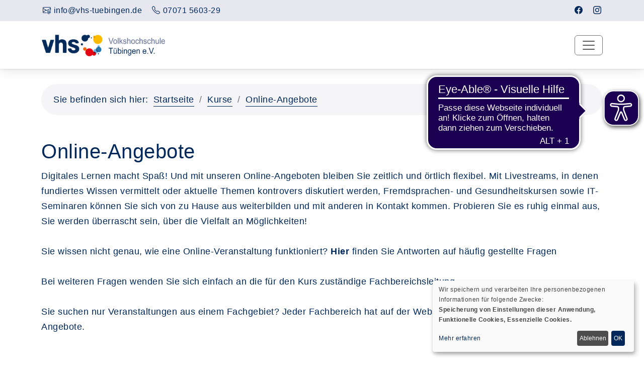

--- FILE ---
content_type: text/html; charset=utf-8
request_url: https://www.vhs-tuebingen.de/kurse/online-angebote?Contrast=538&Fsize=0
body_size: 14570
content:
<!DOCTYPE html>
<html lang="de">
<head><base href="https://www.vhs-tuebingen.de/">
    <meta charset="utf-8">

<!-- 
	Konzeption, Design & Programmierung | Kufer Software GmbH

	This website is powered by TYPO3 - inspiring people to share!
	TYPO3 is a free open source Content Management Framework initially created by Kasper Skaarhoj and licensed under GNU/GPL.
	TYPO3 is copyright 1998-2026 of Kasper Skaarhoj. Extensions are copyright of their respective owners.
	Information and contribution at https://typo3.org/
-->

<link rel="icon" href="/_assets/1a46f57e4088daa70b434f583515919b/Icons/favicon.ico" type="image/vnd.microsoft.icon">
<title>Online-Angebote</title>
<meta http-equiv="x-ua-compatible" content="IE=edge">
<meta name="generator" content="TYPO3 CMS">
<meta name="viewport" content="width=device-width, initial-scale=1.0">
<meta name="robots" content="index, follow">
<meta name="author" content="Kufer Software GmbH">
<meta name="keywords" content="Tübingen, Volkshochschule, VHS, Gesellschaft, Kreativität, Gesundheit, Sprachen, EDV / Beruf, Grundbildung, Integrationskurse, Stadtteile, Außenstellen">
<meta name="description" content="Englisch lernen, Yoga, Kunst und Kultur, Politik, Integration, Deutsch, Computer und Office – wir haben den passenden Kurs  in der vhs Tübingen">
<meta property="og:title" content="Online-Angebote">
<meta property="og:type" content="website">
<meta property="og:url" content="">
<meta name="twitter:card" content="summary">


<link rel="stylesheet" href="/typo3temp/assets/compressed/merged-46957ef221750fb80badde179d29a202-21a0d501e289863f44376d775b48a74d.css?1763977012" media="all">




<script src="/typo3temp/assets/compressed/merged-22a7b419edbdcc60ecfc9965de38f97a-5c14d1c15c6544b97f8a57e98f280ed3.js?1763977012"></script>



		<script async src="https://cdn.eye-able.com/configs/www.vhs-tuebingen.de.js"></script>
		<script async src="https://cdn.eye-able.com/public/js/eyeAble.js"></script> 		<script async src="https://translate-cdn.eye-able.com/eye-able-translate.js"></script>
<link rel="canonical" href="https://www.vhs-tuebingen.de/kurse/online-angebote">

</head>
<body >
<div id="main-wrapper">
    <header id="header" class="fixedHeader"><div id="top-bar"><div class="container"><div class="row"><div class="col-lg-9"><div class="top-bar-info"><div class="top-left-menu"><ul class="tl-navigation" id="tlNav"><li><a href="mailto:info@vhs-tuebingen.de" class="tlNavItem" title="E-Mail an info@vhs-tuebingen.de senden"><span class="menu-icon"><i class="bi bi-envelope-at"></i></span><span class="menu-icon-text">info@vhs-tuebingen.de</span></a></li><li><a href="tel:07071 5603-29" class="trNavItem" title="07071 5603-29 anrufen"><span class="menu-icon"><i class="bi bi-telephone"></i></span><span class="menu-icon-text">07071 5603-29</span></a></li></ul></div></div></div><div class="col-lg-3 d-none d-lg-block"><div class="top-right-menu"><ul class="tr-navigation" id="trNav"><li><a href="https://www.facebook.com/vhstuebingen" class="trNavItem" title="Seite Facebook öffnen"
                                        target="_blank"><i class="bi bi-facebook" aria-label="Facebook-Profil der Einrichtung im neuen Browsertab öffnen"></i></a></li><li><a href="https://www.instagram.com/vhstuebingen/" class="trNavItem" title="Seite Instagram öffnen"
                                        target="_blank"><i class="bi bi-instagram" aria-label="Instagram-Profil der Einrichtung im neuen Browsertab öffnen"></i></a></li></ul></div></div></div></div></div><div class="top-search" id="hidden-top-search">
  <div class="container">
    <form action="index.php" method="get">
      <div class="input-group">
        <span class="input-group-addon cursor-pointer">
          <button class="search-form_submit" type="submit" aria-label="Suche starten"><i class="bi bi-search"></i></button>
        </span>
        <input type="hidden" name="id" value="9">
        <input type="hidden" name="kathaupt" value="26;">
        <input type="hidden" name="suchesetzen" value="false;">
        <label for="kfs_stichwort_schlagwort_header" class="visually-hidden">Nach Kursen suchen und mit der Enter-Taste bestätigen</label>
        <input name="kfs_stichwort_schlagwort" id="kfs_stichwort_schlagwort_header" type="text" class="form-control" placeholder="Nach Kursen suchen und mit der Enter-Taste bestätigen">
        <span class="input-group-addon close-search">
          <i class="bi bi-x"></i>
        </span>
      </div> 
    </form>
  </div>
</div>
<script>
  jQuery("input[name=kfs_stichwort], input[name=kfs_stichwort_schlagwort]").autocomplete({
    source: '/fileadmin/kuferweb/webbasys/index.php?ajaxAction=getKursSuggestions',
    minLength: 2
  });
</script>
<div class="navbar-default"><div class="container"><div class="row align-items-center"><div class="col-12"><nav class="navbar navbar-expand-xxl navbar-light p-0" aria-label="Hauptnavigation"><div class="navbar-header navbar-header-custom"><div class="navbar-brand logodefault"><a href="/" title="Logo vhs Demohausen – zur Startseite der Volkshochschule Demohausen"><img class="hidden-print" src="/fileadmin/user_upload/logo/logo.png" width="400" height="61" alt="Logo der Volkshochschule Tübingen" title="Logo der Volkshochschule Tübingen"></a><a href="#content" class="skip-nav btn btn-primary" alt="Sofort zum Hauptinhalt springen">
                                    Hauptinhalt anspringen
                                </a></div></div><button class="navbar-toggler" type="button" data-bs-toggle="collapse" data-bs-target="#navigation" aria-controls="navigation" aria-expanded="false" aria-label="Toggle navigation"><span class="navbar-toggler-icon"></span></button><div class="collapse navbar-collapse justify-content-md-center" id="navigation"><ul class="navbar-nav ms-auto" id="mainNav"><li class="nav-item dropdown megamenu-wrap"><a class="nav-link dropdown-toggle" href="/programm" title="Dropdown-Menü Programm öffnen" role="button" data-bs-toggle="dropdown" aria-haspopup="true" aria-expanded="false" id="navbarDropdown147">
                                            
                                        Programm</a><div class="row megamenu dropdown-menu" data-bs-popper="static"><div id="c1620"
             class="frame frame-default frame-type-4-columns-container frame-layout-0"><div class="row"><div class="col-xs-12 col-sm-12 col-md-12 col-lg-12 col-xl-3 col-first"><div id="c1621"
             class="frame frame-default frame-type-textpic frame-layout-0"><div class="ce-textpic ce-left ce-intext"><div class="ce-gallery"
                 data-ce-columns="1" data-ce-images="1"><div class="ce-row"><div class="ce-column"><figure class="image"><a href="/kurse/gesellschaft" title="zur Veranstaltungsübersicht des Programmbereichs Gesellschaft"><picture><source srcset="/fileadmin/_processed_/d/5/csm_vhs_Piktogramm-05_Gesellschaft_positiv_RGB_28fd91e88c.webp" media="(min-width: 1601px)"
            type="image/webp"><source srcset="/fileadmin/_processed_/d/5/csm_vhs_Piktogramm-05_Gesellschaft_positiv_RGB_1f42167fd2.jpg" media="(min-width: 1601px)"
            type="image/jpeg"><source srcset="/fileadmin/_processed_/d/5/csm_vhs_Piktogramm-05_Gesellschaft_positiv_RGB_647f1d2c07.webp" media="(min-width: 1201px)"
            type="image/webp"><source srcset="/fileadmin/_processed_/d/5/csm_vhs_Piktogramm-05_Gesellschaft_positiv_RGB_a41b3b0b67.jpg" media="(min-width: 1201px)"
            type="image/jpeg"><source srcset="/fileadmin/_processed_/d/5/csm_vhs_Piktogramm-05_Gesellschaft_positiv_RGB_fb78a4243c.webp" media="(min-width: 769px)"
            type="image/webp"><source srcset="/fileadmin/_processed_/d/5/csm_vhs_Piktogramm-05_Gesellschaft_positiv_RGB_8ab2eb180a.jpg" media="(min-width: 769px)"
            type="image/jpeg"><source srcset="/fileadmin/_processed_/d/5/csm_vhs_Piktogramm-05_Gesellschaft_positiv_RGB_345c435e24.webp" media="(min-width: 481px)"
            type="image/webp"><source srcset="/fileadmin/_processed_/d/5/csm_vhs_Piktogramm-05_Gesellschaft_positiv_RGB_6798344f2b.jpg" media="(min-width: 481px)"
            type="image/jpeg"><source srcset="/fileadmin/_processed_/d/5/csm_vhs_Piktogramm-05_Gesellschaft_positiv_RGB_f01b4c3c8b.webp" type="image/webp"><source srcset="/fileadmin/_processed_/d/5/csm_vhs_Piktogramm-05_Gesellschaft_positiv_RGB_107ee33407.jpg" type="image/jpeg"><img
            class="image-embed-item"
            title="zur Veranstaltungsübersicht des Programmbereichs Gesellschaft"
            alt=""
            src="/fileadmin/user_upload/kategorie-icons/vhs_Piktogramm-05_Gesellschaft_positiv_RGB.png"
            width="50"
            height="50"
            loading="lazy"></picture></a></figure></div></div></div><span class="mega-menu-header"><a href="/kurse/gesellschaft">Gesellschaft</a></span></div></div><div id="c1673"
             class="frame frame-default frame-type-menu_subpages frame-layout-10"></div></div><div class="col-xs-12 col-sm-12 col-md-12 col-lg-12 col-xl-3 col-second"><div id="c1622"
             class="frame frame-default frame-type-textpic frame-layout-0"><div class="ce-textpic ce-left ce-intext"><div class="ce-gallery"
                 data-ce-columns="1" data-ce-images="1"><div class="ce-row"><div class="ce-column"><figure class="image"><a href="/kurse/kultur-und-gestalten" title="zur Veranstaltungsübersicht des Programmbereichs Kultur und Gestalten"><picture><source srcset="/fileadmin/_processed_/6/7/csm_vhs_Piktogramm-04_Kultur_positiv_RGB_f26a0460ef.webp" media="(min-width: 1601px)"
            type="image/webp"><source srcset="/fileadmin/_processed_/6/7/csm_vhs_Piktogramm-04_Kultur_positiv_RGB_a89c3700f5.jpg" media="(min-width: 1601px)"
            type="image/jpeg"><source srcset="/fileadmin/_processed_/6/7/csm_vhs_Piktogramm-04_Kultur_positiv_RGB_46342ec512.webp" media="(min-width: 1201px)"
            type="image/webp"><source srcset="/fileadmin/_processed_/6/7/csm_vhs_Piktogramm-04_Kultur_positiv_RGB_16f3e09a9d.jpg" media="(min-width: 1201px)"
            type="image/jpeg"><source srcset="/fileadmin/_processed_/6/7/csm_vhs_Piktogramm-04_Kultur_positiv_RGB_9b1f65f068.webp" media="(min-width: 769px)"
            type="image/webp"><source srcset="/fileadmin/_processed_/6/7/csm_vhs_Piktogramm-04_Kultur_positiv_RGB_65e944bd4f.jpg" media="(min-width: 769px)"
            type="image/jpeg"><source srcset="/fileadmin/_processed_/6/7/csm_vhs_Piktogramm-04_Kultur_positiv_RGB_ecad36febd.webp" media="(min-width: 481px)"
            type="image/webp"><source srcset="/fileadmin/_processed_/6/7/csm_vhs_Piktogramm-04_Kultur_positiv_RGB_e461b8a228.jpg" media="(min-width: 481px)"
            type="image/jpeg"><source srcset="/fileadmin/_processed_/6/7/csm_vhs_Piktogramm-04_Kultur_positiv_RGB_9a05a4c3e2.webp" type="image/webp"><source srcset="/fileadmin/_processed_/6/7/csm_vhs_Piktogramm-04_Kultur_positiv_RGB_63c753420d.jpg" type="image/jpeg"><img
            class="image-embed-item"
            title="zur Veranstaltungsübersicht des Programmbereichs Kultur und Gestalten"
            alt=""
            src="/fileadmin/user_upload/kategorie-icons/vhs_Piktogramm-04_Kultur_positiv_RGB.png"
            width="50"
            height="50"
            loading="lazy"></picture></a></figure></div></div></div><span class="mega-menu-header"><a href="/kurse/kultur-und-gestalten">Kultur / Gestalten</a></span></div></div><div id="c1675"
             class="frame frame-default frame-type-menu_subpages frame-layout-10"></div></div><div class="col-xs-12 col-sm-12 col-md-12 col-lg-12 col-xl-3 col-third"><div id="c1681"
             class="frame frame-default frame-type-textpic frame-layout-0"><div class="ce-textpic ce-left ce-intext"><div class="ce-gallery"
                 data-ce-columns="1" data-ce-images="1"><div class="ce-row"><div class="ce-column"><figure class="image"><a href="/kurse/gesundheit" title="zur Veranstaltungsübersicht des Programmbereichs Gesundheit"><picture><source srcset="/fileadmin/_processed_/1/9/csm_vhs_Piktogramm-03_Gesundheit_positiv_RGB_7d9aac32d2.webp" media="(min-width: 1601px)"
            type="image/webp"><source srcset="/fileadmin/_processed_/1/9/csm_vhs_Piktogramm-03_Gesundheit_positiv_RGB_957949a736.jpg" media="(min-width: 1601px)"
            type="image/jpeg"><source srcset="/fileadmin/_processed_/1/9/csm_vhs_Piktogramm-03_Gesundheit_positiv_RGB_c4acf4d629.webp" media="(min-width: 1201px)"
            type="image/webp"><source srcset="/fileadmin/_processed_/1/9/csm_vhs_Piktogramm-03_Gesundheit_positiv_RGB_2097a67d86.jpg" media="(min-width: 1201px)"
            type="image/jpeg"><source srcset="/fileadmin/_processed_/1/9/csm_vhs_Piktogramm-03_Gesundheit_positiv_RGB_4302716938.webp" media="(min-width: 769px)"
            type="image/webp"><source srcset="/fileadmin/_processed_/1/9/csm_vhs_Piktogramm-03_Gesundheit_positiv_RGB_32dafb4caf.jpg" media="(min-width: 769px)"
            type="image/jpeg"><source srcset="/fileadmin/_processed_/1/9/csm_vhs_Piktogramm-03_Gesundheit_positiv_RGB_233ce9c04b.webp" media="(min-width: 481px)"
            type="image/webp"><source srcset="/fileadmin/_processed_/1/9/csm_vhs_Piktogramm-03_Gesundheit_positiv_RGB_8c318a6619.jpg" media="(min-width: 481px)"
            type="image/jpeg"><source srcset="/fileadmin/_processed_/1/9/csm_vhs_Piktogramm-03_Gesundheit_positiv_RGB_12cfe9eb26.webp" type="image/webp"><source srcset="/fileadmin/_processed_/1/9/csm_vhs_Piktogramm-03_Gesundheit_positiv_RGB_faccde2f42.jpg" type="image/jpeg"><img
            class="image-embed-item"
            title="zur Veranstaltungsübersicht des Programmbereichs Gesundheit"
            alt=""
            src="/fileadmin/user_upload/kategorie-icons/vhs_Piktogramm-03_Gesundheit_positiv_RGB.png"
            width="50"
            height="50"
            loading="lazy"></picture></a></figure></div></div></div><span class="mega-menu-header"><a href="/kurse/gesundheit">Gesundheit</a></span></div></div><div id="c1676"
             class="frame frame-default frame-type-menu_subpages frame-layout-10"></div></div><div class="col-xs-12 col-sm-12 col-md-12 col-lg-12 col-xl-3 col-last"><div id="c1682"
             class="frame frame-default frame-type-textpic frame-layout-0"><div class="ce-textpic ce-left ce-intext"><div class="ce-gallery"
                 data-ce-columns="1" data-ce-images="1"><div class="ce-row"><div class="ce-column"><figure class="image"><a href="/kurse/sprachen" title="zur Veranstaltungsübersicht des Programmbereichs Sprachen"><picture><source srcset="/fileadmin/_processed_/1/f/csm_vhs_Piktogramm-02_Sprache_positiv_RGB_d59bd05907.webp" media="(min-width: 1601px)"
            type="image/webp"><source srcset="/fileadmin/_processed_/1/f/csm_vhs_Piktogramm-02_Sprache_positiv_RGB_d66ab7dc70.jpg" media="(min-width: 1601px)"
            type="image/jpeg"><source srcset="/fileadmin/_processed_/1/f/csm_vhs_Piktogramm-02_Sprache_positiv_RGB_873bd0fe2c.webp" media="(min-width: 1201px)"
            type="image/webp"><source srcset="/fileadmin/_processed_/1/f/csm_vhs_Piktogramm-02_Sprache_positiv_RGB_ef59ae8034.jpg" media="(min-width: 1201px)"
            type="image/jpeg"><source srcset="/fileadmin/_processed_/1/f/csm_vhs_Piktogramm-02_Sprache_positiv_RGB_6364045566.webp" media="(min-width: 769px)"
            type="image/webp"><source srcset="/fileadmin/_processed_/1/f/csm_vhs_Piktogramm-02_Sprache_positiv_RGB_aa3f29e2b7.jpg" media="(min-width: 769px)"
            type="image/jpeg"><source srcset="/fileadmin/_processed_/1/f/csm_vhs_Piktogramm-02_Sprache_positiv_RGB_48e16a08ce.webp" media="(min-width: 481px)"
            type="image/webp"><source srcset="/fileadmin/_processed_/1/f/csm_vhs_Piktogramm-02_Sprache_positiv_RGB_82b4e3b399.jpg" media="(min-width: 481px)"
            type="image/jpeg"><source srcset="/fileadmin/_processed_/1/f/csm_vhs_Piktogramm-02_Sprache_positiv_RGB_9bb9b09381.webp" type="image/webp"><source srcset="/fileadmin/_processed_/1/f/csm_vhs_Piktogramm-02_Sprache_positiv_RGB_452c476f01.jpg" type="image/jpeg"><img
            class="image-embed-item"
            title="zur Veranstaltungsübersicht des Programmbereichs Sprachen"
            alt=""
            src="/fileadmin/user_upload/kategorie-icons/vhs_Piktogramm-02_Sprache_positiv_RGB.png"
            width="50"
            height="50"
            loading="lazy"></picture></a></figure></div></div></div><span class="mega-menu-header"><a href="/kurse/sprachen">Sprachen</a></span></div></div><div id="c1678"
             class="frame frame-default frame-type-menu_subpages frame-layout-10"></div></div></div></div><div class="container"><div id="c2093"
             class="frame frame-default frame-type-header frame-layout-0 frame-space-after-small"></div></div><div id="c1667"
             class="frame frame-default frame-type-4-columns-container frame-layout-0"><div class="row"><div class="col-xs-12 col-sm-12 col-md-3 col-lg-3 col-xl-3 col-first"><div id="c1683"
             class="frame frame-default frame-type-textpic frame-layout-0"><div class="ce-textpic ce-left ce-intext"><div class="ce-gallery"
                 data-ce-columns="1" data-ce-images="1"><div class="ce-row"><div class="ce-column"><figure class="image"><a href="/kurse/digitales-und-beruf" title="zur Veranstaltungsübersicht des Programmbereichs EDV und Beruf"><picture><source srcset="/fileadmin/_processed_/1/6/csm_vhs_Piktogramm-01_Beruf_positiv_RGB_d95c976c51.webp" media="(min-width: 1601px)"
            type="image/webp"><source srcset="/fileadmin/_processed_/1/6/csm_vhs_Piktogramm-01_Beruf_positiv_RGB_be4042923e.jpg" media="(min-width: 1601px)"
            type="image/jpeg"><source srcset="/fileadmin/_processed_/1/6/csm_vhs_Piktogramm-01_Beruf_positiv_RGB_d8d284e983.webp" media="(min-width: 1201px)"
            type="image/webp"><source srcset="/fileadmin/_processed_/1/6/csm_vhs_Piktogramm-01_Beruf_positiv_RGB_0b4e776475.jpg" media="(min-width: 1201px)"
            type="image/jpeg"><source srcset="/fileadmin/_processed_/1/6/csm_vhs_Piktogramm-01_Beruf_positiv_RGB_03023fdb46.webp" media="(min-width: 769px)"
            type="image/webp"><source srcset="/fileadmin/_processed_/1/6/csm_vhs_Piktogramm-01_Beruf_positiv_RGB_5246c732ec.jpg" media="(min-width: 769px)"
            type="image/jpeg"><source srcset="/fileadmin/_processed_/1/6/csm_vhs_Piktogramm-01_Beruf_positiv_RGB_24500b5713.webp" media="(min-width: 481px)"
            type="image/webp"><source srcset="/fileadmin/_processed_/1/6/csm_vhs_Piktogramm-01_Beruf_positiv_RGB_ee406f028e.jpg" media="(min-width: 481px)"
            type="image/jpeg"><source srcset="/fileadmin/_processed_/1/6/csm_vhs_Piktogramm-01_Beruf_positiv_RGB_11855bc34d.webp" type="image/webp"><source srcset="/fileadmin/_processed_/1/6/csm_vhs_Piktogramm-01_Beruf_positiv_RGB_bfe5959672.jpg" type="image/jpeg"><img
            class="image-embed-item"
            title="zur Veranstaltungsübersicht des Programmbereichs EDV und Beruf"
            alt=""
            src="/fileadmin/user_upload/kategorie-icons/vhs_Piktogramm-01_Beruf_positiv_RGB.png"
            width="50"
            height="50"
            loading="lazy"></picture></a></figure></div></div></div><span class="mega-menu-header"><a href="/kurse/digitales-und-beruf">Digitales und Beruf</a></span></div></div><div id="c1677"
             class="frame frame-default frame-type-menu_subpages frame-layout-10"></div></div><div class="col-xs-12 col-sm-12 col-md-3 col-lg-3 col-xl-3 col-second"><div id="c1684"
             class="frame frame-default frame-type-textpic frame-layout-0"><div class="ce-textpic ce-left ce-intext"><div class="ce-gallery"
                 data-ce-columns="1" data-ce-images="1"><div class="ce-row"><div class="ce-column"><figure class="image"><a href="/kurse/grundbildung" title="zur Veranstaltungsübersicht des Programmbereichs Grundbildung"><picture><source srcset="/fileadmin/_processed_/a/5/csm_vhs_Piktogramm-06_Grundbildung_positiv_RGB_14a0ce4a53.webp" media="(min-width: 1601px)"
            type="image/webp"><source srcset="/fileadmin/_processed_/a/5/csm_vhs_Piktogramm-06_Grundbildung_positiv_RGB_b3585d6e29.jpg" media="(min-width: 1601px)"
            type="image/jpeg"><source srcset="/fileadmin/_processed_/a/5/csm_vhs_Piktogramm-06_Grundbildung_positiv_RGB_680c6e9976.webp" media="(min-width: 1201px)"
            type="image/webp"><source srcset="/fileadmin/_processed_/a/5/csm_vhs_Piktogramm-06_Grundbildung_positiv_RGB_08f136f7b4.jpg" media="(min-width: 1201px)"
            type="image/jpeg"><source srcset="/fileadmin/_processed_/a/5/csm_vhs_Piktogramm-06_Grundbildung_positiv_RGB_c972c1bd52.webp" media="(min-width: 769px)"
            type="image/webp"><source srcset="/fileadmin/_processed_/a/5/csm_vhs_Piktogramm-06_Grundbildung_positiv_RGB_2bcedade37.jpg" media="(min-width: 769px)"
            type="image/jpeg"><source srcset="/fileadmin/_processed_/a/5/csm_vhs_Piktogramm-06_Grundbildung_positiv_RGB_8766358cd8.webp" media="(min-width: 481px)"
            type="image/webp"><source srcset="/fileadmin/_processed_/a/5/csm_vhs_Piktogramm-06_Grundbildung_positiv_RGB_9b593a6675.jpg" media="(min-width: 481px)"
            type="image/jpeg"><source srcset="/fileadmin/_processed_/a/5/csm_vhs_Piktogramm-06_Grundbildung_positiv_RGB_bda1c3a1a0.webp" type="image/webp"><source srcset="/fileadmin/_processed_/a/5/csm_vhs_Piktogramm-06_Grundbildung_positiv_RGB_e5e7ca956c.jpg" type="image/jpeg"><img
            class="image-embed-item"
            title="zur Veranstaltungsübersicht des Programmbereichs Grundbildung"
            alt=""
            src="/fileadmin/user_upload/kategorie-icons/vhs_Piktogramm-06_Grundbildung_positiv_RGB.png"
            width="50"
            height="50"
            loading="lazy"></picture></a></figure></div></div></div><span class="mega-menu-header"><a href="/kurse/grundbildung">Grundbildung</a></span></div></div><div id="c1685"
             class="frame frame-default frame-type-menu_subpages frame-layout-10"></div></div><div class="col-xs-12 col-sm-12 col-md-3 col-lg-3 col-xl-3 col-third"><div id="c2092"
             class="frame frame-default frame-type-textpic frame-layout-0"><div class="ce-textpic ce-left ce-intext"><div class="ce-gallery"
                 data-ce-columns="1" data-ce-images="1"><div class="ce-row"><div class="ce-column"><figure class="image"><a href="/kurse/deutschkurse"><picture><source srcset="/fileadmin/_processed_/b/6/csm_vhs_programmbereichsmarke_deutschkurse_2b80ef5baf.webp" media="(min-width: 1601px)"
            type="image/webp"><source srcset="/fileadmin/_processed_/b/6/csm_vhs_programmbereichsmarke_deutschkurse_83006fa054.jpg" media="(min-width: 1601px)"
            type="image/jpeg"><source srcset="/fileadmin/_processed_/b/6/csm_vhs_programmbereichsmarke_deutschkurse_091cd3bc8a.webp" media="(min-width: 1201px)"
            type="image/webp"><source srcset="/fileadmin/_processed_/b/6/csm_vhs_programmbereichsmarke_deutschkurse_716994269b.jpg" media="(min-width: 1201px)"
            type="image/jpeg"><source srcset="/fileadmin/_processed_/b/6/csm_vhs_programmbereichsmarke_deutschkurse_feae375b9e.webp" media="(min-width: 769px)"
            type="image/webp"><source srcset="/fileadmin/_processed_/b/6/csm_vhs_programmbereichsmarke_deutschkurse_788ccd3bcf.jpg" media="(min-width: 769px)"
            type="image/jpeg"><source srcset="/fileadmin/_processed_/b/6/csm_vhs_programmbereichsmarke_deutschkurse_29339187e7.webp" media="(min-width: 481px)"
            type="image/webp"><source srcset="/fileadmin/_processed_/b/6/csm_vhs_programmbereichsmarke_deutschkurse_02c8ce3499.jpg" media="(min-width: 481px)"
            type="image/jpeg"><source srcset="/fileadmin/_processed_/b/6/csm_vhs_programmbereichsmarke_deutschkurse_c919404f72.webp" type="image/webp"><source srcset="/fileadmin/_processed_/b/6/csm_vhs_programmbereichsmarke_deutschkurse_e42376a0b6.jpg" type="image/jpeg"><img
            class="image-embed-item"
            title=""
            alt=""
            src="/fileadmin/user_upload/kategorie-icons/vhs_programmbereichsmarke_deutschkurse.png"
            width="50"
            height="50"
            loading="lazy"></picture></a></figure></div></div></div><span class="mega-menu-header"><a href="/kurse/deutschkurse">Deutschkurse</a></span></div></div><div id="c2091"
             class="frame frame-default frame-type-menu_subpages frame-layout-10"></div></div><div class="col-xs-12 col-sm-12 col-md-3 col-lg-3 col-xl-3 col-last"><div id="c1686"
             class="frame frame-default frame-type-textpic frame-layout-0"><div class="ce-textpic ce-left ce-intext"><div class="ce-gallery"
                 data-ce-columns="1" data-ce-images="1"><div class="ce-row"><div class="ce-column"><figure class="image"><a href="/kurse/online-angebote" title="zur Übersicht der Online-Angebote"><picture><source srcset="/fileadmin/_processed_/1/5/csm_vhs_Piktogramm_DigitalesLernen_positiv_RGB_1ef5dbf53f.webp" media="(min-width: 1601px)"
            type="image/webp"><source srcset="/fileadmin/_processed_/1/5/csm_vhs_Piktogramm_DigitalesLernen_positiv_RGB_bbee3c0a25.jpg" media="(min-width: 1601px)"
            type="image/jpeg"><source srcset="/fileadmin/_processed_/1/5/csm_vhs_Piktogramm_DigitalesLernen_positiv_RGB_9cec7f6593.webp" media="(min-width: 1201px)"
            type="image/webp"><source srcset="/fileadmin/_processed_/1/5/csm_vhs_Piktogramm_DigitalesLernen_positiv_RGB_6801f37400.jpg" media="(min-width: 1201px)"
            type="image/jpeg"><source srcset="/fileadmin/_processed_/1/5/csm_vhs_Piktogramm_DigitalesLernen_positiv_RGB_bb8f37522b.webp" media="(min-width: 769px)"
            type="image/webp"><source srcset="/fileadmin/_processed_/1/5/csm_vhs_Piktogramm_DigitalesLernen_positiv_RGB_167c41e9fd.jpg" media="(min-width: 769px)"
            type="image/jpeg"><source srcset="/fileadmin/_processed_/1/5/csm_vhs_Piktogramm_DigitalesLernen_positiv_RGB_989499ad4b.webp" media="(min-width: 481px)"
            type="image/webp"><source srcset="/fileadmin/_processed_/1/5/csm_vhs_Piktogramm_DigitalesLernen_positiv_RGB_17aad6d652.jpg" media="(min-width: 481px)"
            type="image/jpeg"><source srcset="/fileadmin/_processed_/1/5/csm_vhs_Piktogramm_DigitalesLernen_positiv_RGB_b3d18cf4bc.webp" type="image/webp"><source srcset="/fileadmin/_processed_/1/5/csm_vhs_Piktogramm_DigitalesLernen_positiv_RGB_5bdc8bf78f.jpg" type="image/jpeg"><img
            class="image-embed-item"
            title="zur Übersicht der Online-Angebote"
            alt=""
            src="/fileadmin/user_upload/kategorie-icons/vhs_Piktogramm_DigitalesLernen_positiv_RGB.png"
            width="50"
            height="50"
            loading="lazy"></picture></a></figure></div></div></div><span class="mega-menu-header"><a href="/kurse/online-angebote">Online Angebote</a></span></div></div><div id="c1687"
             class="frame frame-default frame-type-menu_subpages frame-layout-10"></div></div></div></div><div class="container"><div id="c2088"
             class="frame frame-default frame-type-header frame-layout-0 frame-space-after-small"></div></div><div id="c1830"
             class="frame frame-default frame-type-4-columns-container frame-layout-0"><div class="row"><div class="col-xs-12 col-sm-12 col-md-3 col-lg-3 col-xl-3 col-first"><div id="c1688"
             class="frame frame-default frame-type-textpic frame-layout-0"><div class="ce-textpic ce-left ce-intext"><div class="ce-gallery"
                 data-ce-columns="1" data-ce-images="1"><div class="ce-row"><div class="ce-column"><figure class="image"><a href="/kurse/aussenstellen" title="zur Veranstaltungsübersicht der Aussenstellen"><picture><source srcset="/fileadmin/_processed_/1/7/csm_vhs_tuebingen_icon_aussenstellen_02_060adc19fb.webp" media="(min-width: 1601px)"
            type="image/webp"><source srcset="/fileadmin/_processed_/1/7/csm_vhs_tuebingen_icon_aussenstellen_02_b25ee0dc0b.jpg" media="(min-width: 1601px)"
            type="image/jpeg"><source srcset="/fileadmin/_processed_/1/7/csm_vhs_tuebingen_icon_aussenstellen_02_01b89a1f07.webp" media="(min-width: 1201px)"
            type="image/webp"><source srcset="/fileadmin/_processed_/1/7/csm_vhs_tuebingen_icon_aussenstellen_02_69016fdc6d.jpg" media="(min-width: 1201px)"
            type="image/jpeg"><source srcset="/fileadmin/_processed_/1/7/csm_vhs_tuebingen_icon_aussenstellen_02_55b94ccd00.webp" media="(min-width: 769px)"
            type="image/webp"><source srcset="/fileadmin/_processed_/1/7/csm_vhs_tuebingen_icon_aussenstellen_02_3fccb46029.jpg" media="(min-width: 769px)"
            type="image/jpeg"><source srcset="/fileadmin/_processed_/1/7/csm_vhs_tuebingen_icon_aussenstellen_02_22e4243311.webp" media="(min-width: 481px)"
            type="image/webp"><source srcset="/fileadmin/_processed_/1/7/csm_vhs_tuebingen_icon_aussenstellen_02_842141a2fe.jpg" media="(min-width: 481px)"
            type="image/jpeg"><source srcset="/fileadmin/_processed_/1/7/csm_vhs_tuebingen_icon_aussenstellen_02_60e26c7a7a.webp" type="image/webp"><source srcset="/fileadmin/_processed_/1/7/csm_vhs_tuebingen_icon_aussenstellen_02_44aad8540b.jpg" type="image/jpeg"><img
            class="image-embed-item"
            title="zur Veranstaltungsübersicht der Aussenstellen"
            alt=""
            src="/fileadmin/user_upload/kategorie-icons/vhs_tuebingen_icon_aussenstellen_02.png"
            width="50"
            height="50"
            loading="lazy"></picture></a></figure></div></div></div><span class="mega-menu-header"><a href="/kurse/aussenstellen">Außenstellen</a></span></div></div><div id="c1689"
             class="frame frame-default frame-type-menu_subpages frame-layout-10"></div></div><div class="col-xs-12 col-sm-12 col-md-3 col-lg-3 col-xl-3 col-second"><div id="c2086"
             class="frame frame-default frame-type-textpic frame-layout-0"><div class="ce-textpic ce-left ce-intext"><div class="ce-gallery"
                 data-ce-columns="1" data-ce-images="1"><div class="ce-row"><div class="ce-column"><figure class="image"><a href="/kurse/stadtteile" title="zur Veranstaltungsübersicht der Aussenstellen"><picture><source srcset="/fileadmin/_processed_/1/7/csm_vhs_tuebingen_icon_aussenstellen_02_060adc19fb.webp" media="(min-width: 1601px)"
            type="image/webp"><source srcset="/fileadmin/_processed_/1/7/csm_vhs_tuebingen_icon_aussenstellen_02_b25ee0dc0b.jpg" media="(min-width: 1601px)"
            type="image/jpeg"><source srcset="/fileadmin/_processed_/1/7/csm_vhs_tuebingen_icon_aussenstellen_02_01b89a1f07.webp" media="(min-width: 1201px)"
            type="image/webp"><source srcset="/fileadmin/_processed_/1/7/csm_vhs_tuebingen_icon_aussenstellen_02_69016fdc6d.jpg" media="(min-width: 1201px)"
            type="image/jpeg"><source srcset="/fileadmin/_processed_/1/7/csm_vhs_tuebingen_icon_aussenstellen_02_55b94ccd00.webp" media="(min-width: 769px)"
            type="image/webp"><source srcset="/fileadmin/_processed_/1/7/csm_vhs_tuebingen_icon_aussenstellen_02_3fccb46029.jpg" media="(min-width: 769px)"
            type="image/jpeg"><source srcset="/fileadmin/_processed_/1/7/csm_vhs_tuebingen_icon_aussenstellen_02_22e4243311.webp" media="(min-width: 481px)"
            type="image/webp"><source srcset="/fileadmin/_processed_/1/7/csm_vhs_tuebingen_icon_aussenstellen_02_842141a2fe.jpg" media="(min-width: 481px)"
            type="image/jpeg"><source srcset="/fileadmin/_processed_/1/7/csm_vhs_tuebingen_icon_aussenstellen_02_60e26c7a7a.webp" type="image/webp"><source srcset="/fileadmin/_processed_/1/7/csm_vhs_tuebingen_icon_aussenstellen_02_44aad8540b.jpg" type="image/jpeg"><img
            class="image-embed-item"
            title="zur Veranstaltungsübersicht der Aussenstellen"
            alt=""
            src="/fileadmin/user_upload/kategorie-icons/vhs_tuebingen_icon_aussenstellen_02.png"
            width="50"
            height="50"
            loading="lazy"></picture></a></figure></div></div></div><span class="mega-menu-header"><a href="/kurse/stadtteile">Stadtteile</a></span></div></div><div id="c2087"
             class="frame frame-default frame-type-menu_subpages frame-layout-10"></div></div><div class="col-xs-12 col-sm-12 col-md-3 col-lg-3 col-xl-3 col-third"><div id="c1831"
             class="frame frame-default frame-type-textpic frame-layout-0"><div class="ce-textpic ce-left ce-intext"><div class="ce-gallery"
                 data-ce-columns="1" data-ce-images="1"><div class="ce-row"><div class="ce-column"><figure class="image"><a href="/kurse/schwerpunkt" title="zur Veranstaltungsübersicht des Schwerpunkts"><picture><source srcset="/fileadmin/_processed_/8/8/csm_vhs_programmbereichsmarke_Schwerpunkt_185f553612.webp" media="(min-width: 1601px)"
            type="image/webp"><source srcset="/fileadmin/_processed_/8/8/csm_vhs_programmbereichsmarke_Schwerpunkt_bce3b57a11.jpg" media="(min-width: 1601px)"
            type="image/jpeg"><source srcset="/fileadmin/_processed_/8/8/csm_vhs_programmbereichsmarke_Schwerpunkt_9770d33a70.webp" media="(min-width: 1201px)"
            type="image/webp"><source srcset="/fileadmin/_processed_/8/8/csm_vhs_programmbereichsmarke_Schwerpunkt_d1db320fca.jpg" media="(min-width: 1201px)"
            type="image/jpeg"><source srcset="/fileadmin/_processed_/8/8/csm_vhs_programmbereichsmarke_Schwerpunkt_b397ca005a.webp" media="(min-width: 769px)"
            type="image/webp"><source srcset="/fileadmin/_processed_/8/8/csm_vhs_programmbereichsmarke_Schwerpunkt_f845eb4f83.jpg" media="(min-width: 769px)"
            type="image/jpeg"><source srcset="/fileadmin/_processed_/8/8/csm_vhs_programmbereichsmarke_Schwerpunkt_10af896245.webp" media="(min-width: 481px)"
            type="image/webp"><source srcset="/fileadmin/_processed_/8/8/csm_vhs_programmbereichsmarke_Schwerpunkt_b3a5eaf4be.jpg" media="(min-width: 481px)"
            type="image/jpeg"><source srcset="/fileadmin/_processed_/8/8/csm_vhs_programmbereichsmarke_Schwerpunkt_bb510d0cba.webp" type="image/webp"><source srcset="/fileadmin/_processed_/8/8/csm_vhs_programmbereichsmarke_Schwerpunkt_f26cbf803d.jpg" type="image/jpeg"><img
            class="image-embed-item"
            title="zur Veranstaltungsübersicht des Schwerpunkts"
            alt=""
            src="/fileadmin/user_upload/kategorie-icons/vhs_programmbereichsmarke_Schwerpunkt.png"
            width="50"
            height="50"
            loading="lazy"></picture></a></figure></div></div></div><span class="mega-menu-header"><a href="/kurse/schwerpunkt">Schwerpunkt</a></span></div></div><div id="c1832"
             class="frame frame-default frame-type-menu_subpages frame-layout-10"></div></div><div class="col-xs-12 col-sm-12 col-md-3 col-lg-3 col-xl-3 col-last"><div id="c1925"
             class="frame frame-default frame-type-textpic frame-layout-0"><div class="ce-textpic ce-left ce-intext"><div class="ce-gallery"
                 data-ce-columns="1" data-ce-images="1"><div class="ce-row"><div class="ce-column"><figure class="image"><a href="/kurse/schwerpunkt-1"><picture><source srcset="/fileadmin/_processed_/1/b/csm_vhs_piktogramm_bildungsurlaub_52613b41cd.webp" media="(min-width: 1601px)"
            type="image/webp"><source srcset="/fileadmin/_processed_/1/b/csm_vhs_piktogramm_bildungsurlaub_58e7e5107b.jpg" media="(min-width: 1601px)"
            type="image/jpeg"><source srcset="/fileadmin/_processed_/1/b/csm_vhs_piktogramm_bildungsurlaub_97a488f9d2.webp" media="(min-width: 1201px)"
            type="image/webp"><source srcset="/fileadmin/_processed_/1/b/csm_vhs_piktogramm_bildungsurlaub_c5ae0da8ef.jpg" media="(min-width: 1201px)"
            type="image/jpeg"><source srcset="/fileadmin/_processed_/1/b/csm_vhs_piktogramm_bildungsurlaub_c79d50dacf.webp" media="(min-width: 769px)"
            type="image/webp"><source srcset="/fileadmin/_processed_/1/b/csm_vhs_piktogramm_bildungsurlaub_8310874e4a.jpg" media="(min-width: 769px)"
            type="image/jpeg"><source srcset="/fileadmin/_processed_/1/b/csm_vhs_piktogramm_bildungsurlaub_a3acdb81cd.webp" media="(min-width: 481px)"
            type="image/webp"><source srcset="/fileadmin/_processed_/1/b/csm_vhs_piktogramm_bildungsurlaub_20515055dc.jpg" media="(min-width: 481px)"
            type="image/jpeg"><source srcset="/fileadmin/_processed_/1/b/csm_vhs_piktogramm_bildungsurlaub_0f7a30b7c3.webp" type="image/webp"><source srcset="/fileadmin/_processed_/1/b/csm_vhs_piktogramm_bildungsurlaub_f13758d949.jpg" type="image/jpeg"><img
            class="image-embed-item"
            title=""
            alt=""
            src="/fileadmin/user_upload/kategorie-icons/vhs_piktogramm_bildungsurlaub.png"
            width="50"
            height="50"
            loading="lazy"></picture></a></figure></div></div></div><span class="mega-menu-header"><a href="/kurse/schwerpunkt-1">Bildungszeit</a></span></div></div><div id="c1926"
             class="frame frame-default frame-type-menu_subpages frame-layout-10"></div></div></div></div></div></li><li class="nav-item"><a class="nav-link" href="/kurse/schwerpunkt" title="Seite Semesterschwerpunkt öffnen" >
                                            
                                        Semesterschwerpunkt</a></li><li class="nav-item dropdown"><a class="nav-link dropdown-toggle" href="/service" title="Dropdown-Menü Service öffnen" role="button" data-bs-toggle="dropdown" aria-haspopup="true" aria-expanded="false" id="navbarDropdown318">
                                            
                                        Service</a><ul class="dropdown-menu" data-bs-popper="static"><li class="nav-item"><a class="nav-link" href="/service/agb" title="Seite AGB öffnen">
                            AGB</a></li><li class="nav-item"><a class="nav-link" href="/service/anfahrt" title="Seite Anfahrt öffnen">
                            Anfahrt</a></li><li class="nav-item"><a class="nav-link" href="/beratungstermine" title="Seite Beratungstermine öffnen">
                            Beratungstermine</a></li><li class="nav-item"><a class="nav-link" href="/service/fragen-und-antworten" title="Seite Fragen und Antworten öffnen">
                            Fragen und Antworten</a></li><li class="nav-item"><a class="nav-link" href="/kontakt/kontaktformular" title="Seite Kontaktformular öffnen">
                            Kontaktformular</a></li><li class="nav-item"><a class="nav-link" href="/service/mediathek" title="Seite Mediathek öffnen">
                            Mediathek</a></li><li class="nav-item"><a class="nav-link" href="/service/newsletter" title="Seite Newsletter öffnen">
                            Newsletter</a></li><li class="nav-item"><a class="nav-link" href="https://www.vhs-tuebingen.de/fileadmin/webflip/2026_1/index.html" title="Seite Online Blätterprogrammheft öffnen" target="_blank">
                            Online Blätterprogrammheft</a></li><li class="nav-item"><a class="nav-link" href="/service/programmhefte-und-flyer" title="Seite Programmhefte und Flyer öffnen">
                            Programmhefte und Flyer</a></li><li class="nav-item"><a class="nav-link" href="/service/spracheinstufungstests" title="Seite Spracheinstufungstests öffnen">
                            Spracheinstufungstests</a></li><li class="nav-item"><a class="nav-link" href="/veranstaltungssuche" title="Seite Veranstaltungssuche öffnen">
                            Veranstaltungssuche</a></li></ul></li><li class="nav-item dropdown"><a class="nav-link dropdown-toggle" href="/ueber-uns" title="Dropdown-Menü Über uns öffnen" role="button" data-bs-toggle="dropdown" aria-haspopup="true" aria-expanded="false" id="navbarDropdown4">
                                            
                                        Über uns</a><ul class="dropdown-menu" data-bs-popper="static"><li class="nav-item"><a class="nav-link" href="/ueber-uns/unser-team" title="Seite Unser Team öffnen">
                            Unser Team</a></li><li class="nav-item"><a class="nav-link" href="/ueber-uns/unsere-kursleitungen" title="Seite Unsere Kursleitungen öffnen">
                            Unsere Kursleitungen</a></li><li class="nav-item"><a class="nav-link" href="/ueber-uns/unsere-aussenstellen" title="Seite Unsere Außenstellen öffnen">
                            Unsere Außenstellen</a></li><li class="nav-item"><a class="nav-link" href="/ueber-uns/unsere-kursorte" title="Seite Unsere Kursorte öffnen">
                            Unsere Kursorte</a></li><li class="nav-item"><a class="nav-link" href="/ueber-uns/mitglied-werden" title="Seite Mitglied werden öffnen">
                            Mitglied werden</a></li><li class="nav-item"><a class="nav-link" href="/ueber-uns/impressum" title="Seite Impressum öffnen">
                            Impressum</a></li><li class="nav-item"><a class="nav-link" href="/ueber-uns/stellenangebote" title="Seite Stellenangebote öffnen">
                            Stellenangebote</a></li><li class="nav-item"><a class="nav-link" href="/ueber-uns/ueber-die-vhs-tuebingen" title="Seite Über die vhs Tübingen öffnen">
                            Über die vhs Tübingen</a></li></ul></li><li class="nav-item"><a class="nav-link" href="/kundenbereich" title="Seite Meine vhs öffnen" >
                                            
                                        Meine vhs</a></li></ul><div class="navbar-functions"><ul><li class="me-3 me-lg-0 wk-off-menu">    <div class='hauptseite_clickpfad'><span class='clickpfad'>
<span class='clickadrbold'> </span>
</span></div>
<div class='hauptseite_ohnestatus'>
<!-- show Mobile start -->
<a href="/warenkorb/kasse/bereich/4" title="Warenkorb-Vorschau öffnen" aria-label="In Ihrem Warenkorb befindet sich ein Kurs - Vorschau öffnen" class="d-block d-xxl-none"> 
  Warenkorb
  </a>
<!-- show Mobile end -->

<!-- show lg start -->
<a data-bs-toggle="offcanvas" href="#wkOffcanvas" role="button" aria-controls="wkOffcanvas" class="d-none d-xxl-block"  id="wk-menu-lbl" title="Warenkorb-Vorschau öffnen">
  <i class="bi bi-cart3" aria-hidden="true"></i>
  </a>
<!-- show lg end -->
  </div>

</li><li>    <div class='hauptseite_clickpfad'><span class='clickpfad'>
<span class='clickadrbold'> </span>
</span></div>
<div class='hauptseite_ohnestatus'>
<!-- H111A-->

<div class="merkliste-menu">
  <!--show lg-->

  <a href="/kundenbereich/merkliste/bereich/401" class="d-none d-xxl-block" aria-label="Vorschau der Kurs-Merkliste öffnen">
    <i class="bi bi-bookmark-star" aria-label="Kurs-Merkliste - Vorschau der Kurs-Merkliste öffnen"></i>
  </a>

  <!--show mobile-->
  <a href="/kundenbereich/merkliste/bereich/401" class="d-block d-xxl-none" aria-label="Vorschau der Kurs-Merkliste öffnen">
    Kurs-Merkliste
  </a>
</div>
 </div>

</li><li class="search" id="toggle-header-search"><button type="button" class="btn btn-link d-none d-xxl-block" aria-label="Kurssuche öffnen"><i class="bi bi-search"></i></span></button></li><li class="search d-block d-xxl-none" id="header-search"><a href="/veranstaltungssuche">Suche</a></li></ul></div></div></nav></div></div></div></div></header><section id="klickpfad-container" class="container" aria-label="Sie befinden sich hier"><div class="klickpfad-box"><div class="clickpfad_title" aria-hidden="true">Sie befinden sich hier:</div><div class="clickpfad_main"><span class="clickpfad_item"><a href="/" title="Startseite">Startseite</a></span><span class="clickpfad_item dynamic"><a href="/kurse">Kurse</a></span><span class="clickpfad_item active"><a href="/kurse/online-angebote">Online-Angebote</a></span></div></div></section><main class="mt-5"><!--TYPO3SEARCH_begin--><div id="content"><div class="container"><div id="c1784"
             class="frame frame-default frame-type-list frame-layout-0">     <div class='hauptseite_clickpfad'><span class='clickpfad'>
 <a class="clickadresse" href="/kurse/online-angebote?kathaupt=2&amp;kathauptname=Sonderrubrik&amp;cHash=99601ae1d4fd0a02813ea8edf4d534ab" title="Veranstaltungsübersicht für Sonderrubrik öffnen">Sonderrubrik</a>
 <span class='trennzeichen'> / </span><span class='clickadrbold ku_click_kategorie ku_click_katebene0 ku_click_unterste_ebene'> Online-Angebote</span></span></div>
<div class='hauptseite'>
  <div class='hauptseite_status'>
  </div>

 <a id="inhalt"></a>
 <div class='hauptseite_kurse'>
<div class="kw-kat-kurs-ueb kat350">  
  
  <div class="kw-o-box">
    <div class="kw-o"></div>
  </div>
  <div class="kw-kat-info">  
    <h1 class="kw-kat-farbe">Online-Angebote</h1>
  </div>
  <div class="clearfix"></div>
          
  <div class="kw-kat-info-text">
    <p>Digitales Lernen macht Spaß! Und mit unseren Online-Angeboten bleiben Sie zeitlich und örtlich flexibel. Mit Livestreams, in denen fundiertes Wissen vermittelt oder aktuelle Themen kontrovers diskutiert werden, Fremdsprachen- und Gesundheitskursen sowie IT-Seminaren können Sie sich von zu Hause aus weiterbilden und mit anderen in Kontakt kommen. Probieren Sie es ruhig einmal aus, Sie werden überrascht sein, über die Vielfalt an Möglichkeiten!<br>
<br>
Sie wissen nicht genau, wie eine Online-Veranstaltung funktioniert? <a href="#c1893" title="zu den FAQ"> <b>Hier</b> finden Sie Antworten auf häufig gestellte Fragen </a><br>
<br>
Bei weiteren Fragen wenden Sie sich einfach an die für den Kurs zuständige Fachbereichsleitung.<br>
<br>
Sie suchen nur Veranstaltungen aus einem Fachgebiet? Jeder Fachbereich hat auf der Webseite auch eine Rubrik für Online-Angebote.<br>
<br>
<br>
</p> 
  </div>
  <div class="kw-unterkategorien kw-kat-farbe">
    <!-- ND261A-->

<!-- ND261E -->

  </div>
  <div class="kw-kursuebersicht" role="region" aria-label="Kurse der Kategorie">
    <div class="kw-nurbuchbare">
     <br>  <!-- Abstand eingefügt /jz -->
      <p><b>Veranstaltungen filtern nach:</b></p>  <!-- Beschriftung geändert /jz -->
      <!-- H562A-->
<form method="post" action="/kurse/online-angebote/sonderkategorie/350#kw-filter">
  <div class="kw-filter" id="kw-filter">  
    <div class="row">
      <div class="col-md-3">
        <div class="kw-kataslist kw-filtercontainer">
          <a class="kw-filter-label" role="button" data-bs-toggle="collapse" href="#kw-filter-ortvalues">
            Ort  <i class="bi bi-chevron-down float-end" aria-expanded="false"></i>
          </a>
          <div id="kw-filter-ortvalues" class="collapse kw-filter-c">
            <div class="kw-filter-body">
              <ul class="kw-kataslist"><li class="kw-hideable"><input name="katasfilter[]" type="checkbox" id="katasfilter_Ammerbuch" class="katasfilterclass" value="Ammerbuch"> <label class="katasfilterclass"  for="katasfilter_Ammerbuch"  >
Ammerbuch</label></li>
<li class="kw-hideable"><input name="katasfilter[]" type="checkbox" id="katasfilter_Bodelshausen" class="katasfilterclass" value="Bodelshausen"> <label class="katasfilterclass"  for="katasfilter_Bodelshausen"  >
Bodelshausen</label></li>
<li class="kw-hideable"><input name="katasfilter[]" type="checkbox" id="katasfilter_Dettenhausen" class="katasfilterclass" value="Dettenhausen"> <label class="katasfilterclass"  for="katasfilter_Dettenhausen"  >
Dettenhausen</label></li>
<li class="kw-hideable"><input name="katasfilter[]" type="checkbox" id="katasfilter_Du&szlig;lingen" class="katasfilterclass" value="Du&szlig;lingen"> <label class="katasfilterclass"  for="katasfilter_Du&szlig;lingen"  >
Du&szlig;lingen</label></li>
<li class="kw-hideable"><input name="katasfilter[]" type="checkbox" id="katasfilter_Kirchentellinsfurt" class="katasfilterclass" value="Kirchentellinsfurt"> <label class="katasfilterclass"  for="katasfilter_Kirchentellinsfurt"  >
Kirchentellinsfurt</label></li>
<li class="kw-hideable"><input name="katasfilter[]" type="checkbox" id="katasfilter_Kusterdingen" class="katasfilterclass" value="Kusterdingen"> <label class="katasfilterclass"  for="katasfilter_Kusterdingen"  >
Kusterdingen</label></li>
<li class="kw-hideable"><input name="katasfilter[]" type="checkbox" id="katasfilter_M&ouml;ssingen" class="katasfilterclass" value="M&ouml;ssingen"> <label class="katasfilterclass"  for="katasfilter_M&ouml;ssingen"  >
M&ouml;ssingen</label></li>
<li class="kw-hideable"><input name="katasfilter[]" type="checkbox" id="katasfilter_Nehren" class="katasfilterclass" value="Nehren"> <label class="katasfilterclass"  for="katasfilter_Nehren"  >
Nehren</label></li>
<li class="kw-hideable"><input name="katasfilter[]" type="checkbox" id="katasfilter_Ofterdingen" class="katasfilterclass" value="Ofterdingen"> <label class="katasfilterclass"  for="katasfilter_Ofterdingen"  >
Ofterdingen</label></li>
<li class="kw-hideable"><input name="katasfilter[]" type="checkbox" id="katasfilter_Pliezhausen" class="katasfilterclass" value="Pliezhausen"> <label class="katasfilterclass"  for="katasfilter_Pliezhausen"  >
Pliezhausen</label></li>
<li class="kw-hideable"><input name="katasfilter[]" type="checkbox" id="katasfilter_T&uuml;bingen" class="katasfilterclass" value="T&uuml;bingen"> <label class="katasfilterclass"  for="katasfilter_T&uuml;bingen"  >
T&uuml;bingen</label></li>
</ul><input name="katasfilter[]" type="hidden" class="katasfilterclass" value="__reset__">
            </div>
          </div>
        </div>
      </div>

      <div class="col-md-3">
        <div class="kw-katwotage kw-filtercontainer">
          <a  class="kw-filter-label" role="button" data-bs-toggle="collapse" href="#kw-filter-wotagvalues">
            Wochentag <i class="bi bi-chevron-down float-end" aria-expanded="false"></i>
          </a>
          <div id="kw-filter-wotagvalues" class="collapse kw-filter-c">
            <div class="kw-filter-body">
              <ul class="kw-katwotagelist"><li class="kw-hideable"><input name="katwotagefilter[]" type="checkbox" id="katwotagefilter_1" class="katwotagefilterclass" value="1" checked="checked"> <label class="katwotagefilterclass"  for="katwotagefilter_1"  >
Montag</label></li>
<li class="kw-hideable"><input name="katwotagefilter[]" type="checkbox" id="katwotagefilter_2" class="katwotagefilterclass" value="2" checked="checked"> <label class="katwotagefilterclass"  for="katwotagefilter_2"  >
Dienstag</label></li>
<li class="kw-hideable"><input name="katwotagefilter[]" type="checkbox" id="katwotagefilter_3" class="katwotagefilterclass" value="3" checked="checked"> <label class="katwotagefilterclass"  for="katwotagefilter_3"  >
Mittwoch</label></li>
<li class="kw-hideable"><input name="katwotagefilter[]" type="checkbox" id="katwotagefilter_4" class="katwotagefilterclass" value="4" checked="checked"> <label class="katwotagefilterclass"  for="katwotagefilter_4"  >
Donnerstag</label></li>
<li class="kw-hideable"><input name="katwotagefilter[]" type="checkbox" id="katwotagefilter_5" class="katwotagefilterclass" value="5" checked="checked"> <label class="katwotagefilterclass"  for="katwotagefilter_5"  >
Freitag</label></li>
<li class="kw-hideable"><input name="katwotagefilter[]" type="checkbox" id="katwotagefilter_6" class="katwotagefilterclass" value="6" checked="checked"> <label class="katwotagefilterclass"  for="katwotagefilter_6"  >
Samstag</label></li>
<li class="kw-hideable"><input name="katwotagefilter[]" type="checkbox" id="katwotagefilter_7" class="katwotagefilterclass" value="7" checked="checked"> <label class="katwotagefilterclass"  for="katwotagefilter_7"  >
Sonntag</label></li>
</ul><input name="katwotagefilter[]" type="hidden" class="katwotagefilterclass" value="__reset__">
            </div>
          </div>
        </div>
      </div>
      
      <div class="col-md-3">
        <div class="kw-katzeitraum kw-filtercontainer">
          <a  class="kw-filter-label" role="button" data-bs-toggle="collapse" href="#kw-filter-zeitvalues">
            Zeitraum <i class="bi bi-chevron-down float-end" aria-expanded="false"></i>
          </a>
          <div id="kw-filter-zeitvalues" class="collapse kw-filter-c">
            <div class="kw-filter-body">
              <ul class="kw-katzeitraumlist"><li class="kw-hideable"><input name="katzeitraumfilter" type="radio" id="katzeitraumfilter_00:00-11:59" class="katzeitraumfilterclass" value="00:00-11:59"> <label class="katzeitraumfilterclass"  for="katzeitraumfilter_00:00-11:59"  >
vormittags</label></li>
<li class="kw-hideable"><input name="katzeitraumfilter" type="radio" id="katzeitraumfilter_12:00-17:00" class="katzeitraumfilterclass" value="12:00-17:00"> <label class="katzeitraumfilterclass"  for="katzeitraumfilter_12:00-17:00"  >
nachmittags</label></li>
<li class="kw-hideable"><input name="katzeitraumfilter" type="radio" id="katzeitraumfilter_17:01-23:59" class="katzeitraumfilterclass" value="17:01-23:59"> <label class="katzeitraumfilterclass"  for="katzeitraumfilter_17:01-23:59"  >
abends</label></li>
<li class="kw-hideable"><input name="katzeitraumfilter" type="radio" id="katzeitraumfilter___reset__" class="katzeitraumfilterclass" value="__reset__"> <label class="katzeitraumfilterclass"  for="katzeitraumfilter___reset__"  >
alle</label></li>
</ul>
            </div>
          </div>
        </div>
      </div>

    </div>


    <div class="row mt-3">
      <div class="col-md-4">
        <div class="kw-katkeinebegonnenen">
          <ul class="kw-katkeinebegonnenenlist"><li class="kw-hideable"><input name="katkeinebegonnenenfilter[]" type="checkbox" id="katkeinebegonnenenfilter_1" class="katkeinebegonnenenfilterclass" value="1"> <label class="katkeinebegonnenenfilterclass"  for="katkeinebegonnenenfilter_1"  >
begonnene ausblenden</label></li>
</ul><input name="katkeinebegonnenenfilter[]" type="hidden" class="katkeinebegonnenenfilterclass" value="__reset__"> <!-- Beschriftung geändert /jz -->
        </div>
      </div>
      <div class="col-md-3">
        <div class="kw-katnichtvolle">
          <input name="katnichtvollefilter[]" type="checkbox" id="katnichtvollefilter_1" class="katnichtvollefilterclass" value="1"> <label class="katnichtvollefilterclass"  for="katnichtvollefilter_1"  >
ausgebuchte ausblenden</label>
<input name="katnichtvollefilter[]" type="hidden" class="katnichtvollefilterclass" value="__reset__"> <!-- Beschriftung geändert /jz -->
        </div>
      </div>



      <div class="col-md-5 text-end">
        <button type="submit" class="btn btn-main float-end" aria-label="ausgewählte Filteroptionen anwenden">
          Filter setzen <!-- Bechrisftung geändert /jz -->
        </button>
      </div>

    </div>
    
    <div class="row mt-1">
      <div class="col-md-3">
         <a href="/veranstaltungssuche" class="btn btn-main mt-3" aria-label="zur Veranstaltungssuche">Erweiterte Suche</a>
      </div>
      <div class="col-md-9 text-end">
         <a href="/kurse/online-angebote/sonderkategorie/350?clearallkatfilter=true" class="btn btn-main mt-3" aria-label="ausgewählte Filter-Optionen wieder leeren">Filter leeren</a>
      </div>
    </div>


  </div>
</form>
<br>
<script src="https://www.vhs-tuebingen.de/fileadmin/kuferweb/webbasys/layout/js/katfilter.js"></script>
<script>
  if (typeof(kw) === 'undefined') {
    kw = {};
  }
  kw.suchinfo = {"wotage":{"1":"23","2":"39","3":"39","4":"31","5":"10","6":"4","7":"1"},"beginn":{"19:30":"22","09:30":"2","18:30":"32","18:00":"34","20:15":"3","17:00":"5","19:00":"12","13:00":"2","18:45":"2","17:30":"2","17:15":"3","10:00":"5","19:45":"1","9:00":"1","12:00":"2","11:00":"1","12:30":"1","09:00":"1","17:45":"3"},"ort_plz":{"":"133","72072":"1"},"ort_as":{"T\u00fcbingen":"134"},"ort_stadt":{"":"133","T\u00fcbingen":"1"},"ort_raum":{"99 Raum f\u00fcr Online Schulungen":"52","vhsonline 201":"4","vhsonline 501":"25","vhsonline 101":"7","vhsonline 404":"2","vhsonline 301":"5","vhsonline 402":"3","vhsonline 406":"4","vhsonline 407":"6","vhsonline 403":"4","vhsonline 409":"3","vhsonline 405":"5","vhsonline 408":"3","vhsonline 401":"7","vhsonline 202":"3","vhs, Saal":"1"},"aussenstellen":{"T\u00fcbingen":"134"},"neuerkurs":{"1":"27"},"keineBegonnenen":{"1":"129"},"dozInfo":{"3026":"1","3652":"1","3662":"1","6594":"4","2885":"9","6542":"3","3663":"1","4227":"1","6525":"3","4788":"1","4798":"4","6100":"6","2195":"1","5612":"1","3670":"1","2912":"2","1843":"4","3273":"1","3681":"1","1944":"1","6465":"1","2992":"5","3093":"2","6610":"2","3683":"1","3684":"1","3686":"1","6944":"4","6411":"3","3549":"1","2387":"2","3697":"1","5189":"1","3589":"4","3112":"1","3699":"1","3701":"1","3794":"1","3851":"1","3910":"2","3695":"1","3709":"1","3089":"2","3289":"1","6279":"1","6634":"3","7106":"4","3710":"1","3578":"1","1640":"1","2186":"1","2187":"1","3121":"1","7195":"1","6625":"1","3251":"1","3876":"1","6310":"1","2512":"1","3100":"1","2899":"1","5540":"1","6718":"1","6776":"1","3712":"1","3713":"1","3604":"1","3601":"1","3866":"1","7223":"1","3088":"1","2619":"1","7241":"1","7242":"1","2620":"1","2982":"1"},"buchbareInfo":{"1":"131"},"kennzInfo":[],"veranartInfo":{"10":"52","99":"82"},"katInfo":{"316":"7","5":"3590","346":"13","318":"4","317":"1","13":"37","355":"50","6":"34","10":"9","11":"8","345":"23","379":"19","320":"13","7":"16","343":"5","15":"471","18":"14","377":"53","356":"8","341":"62","283":"41","20":"1023","364":"26","276":"184","351":"8","293":"20","366":"23","52":"1","47":"1688","191":"5","56":"27","58":"19","62":"41","69":"3","70":"1","71":"2","76":"4","78":"4","81":"32","85":"2","353":"34","105":"20","89":"1225","374":"22","100":"13","91":"17","103":"29","215":"29","93":"14","357":"7"},"kursauswahl0":{"":"134"},"kursauswahl1":{"F":"47","":"87"},"kursauswahl2":{"":"134"},"kursauswahl3":{"F":"47","":"87"},"kursauswahl4":{"F":"47","":"87"},"kursauswahl5":{"":"134"},"kursauswahl6":{"":"134"},"kursauswahl7":{"":"134"},"kursauswahl8":{"":"134"},"kursauswahl9":{"":"134"},"kursauswahl11":{"":"134"},"kursauswahl12":{"":"134"},"kursauswahl13":{"":"134"},"kursauswahl14":{"":"134"},"kursauswahl15":{"":"134"},"kursauswahl16":{"":"134"},"kursauswahl17":[],"kursauswahl18":[],"kursauswahl19":[],"kursauswahl20":[],"kursauswahl21":[],"kursauswahl22":[],"kursauswahl23":[],"kursauswahl24":[],"kursauswahl25":[],"kursauswahl26":[],"kursauswahl27":[],"kursauswahl28":[],"kursauswahl29":[],"kursauswahl30":[],"kursauswahl31":[],"kursauswahl32":[],"kursauswahl33":[],"kursauswahl34":[],"kursauswahl35":[],"kursauswahl36":[],"kursauswahl37":[],"kursauswahl38":[],"kursauswahl39":[],"zielgruppe":{"":"61","0":"73"},"webinar":{"O":"129","P":"5"},"mandant":["134"],"gebiet":{"":"134"},"fachb":{"13":"28","19":"6","27":"4","51":"21","55":"1","49":"5","31":"5","42":"1","4J":"4","4M":"6","54":"17","28":"4","48":"2","43":"5","4O":"2","4D":"3","4F":"1","4K":"3","50":"4","11":"4","4E":"1","46":"1","2C":"1","12":"2","58":"1","18":"1","15":"1"},"aktDozenten":"","aktWotage":["1","2","3","4","5","6","7"],"aktOrtPlz":"","aktOrt":"","aktAussenst":"","aktBuchbare":"","aktNeuerKurs":"","aktKeineBegonnenen":"","aktKennzInfo":"","aktKennzInfoAnd":"","aktVeranartInfo":"","aktAnyKennz":"","aktNoKennz":"","aktKat":"","aktKatTree":[],"aktKursauswahl0":"","aktKursauswahl1":"","aktKursauswahl2":"","aktKursauswahl3":"","aktKursauswahl4":"","aktKursauswahl5":"","aktKursauswahl6":"","aktKursauswahl7":"","aktKursauswahl8":"","aktKursauswahl9":"","aktKursauswahl11":"","aktKursauswahl12":"","aktKursauswahl13":"","aktKursauswahl14":"","aktKursauswahl15":"","aktKursauswahl16":"","aktKursauswahl17":"","aktKursauswahl18":"","aktKursauswahl19":"","aktKursauswahl20":"","aktKursauswahl21":"","aktKursauswahl22":"","aktKursauswahl23":"","aktKursauswahl24":"","aktKursauswahl25":"","aktKursauswahl26":"","aktKursauswahl27":"","aktKursauswahl28":"","aktKursauswahl29":"","aktKursauswahl30":"","aktKursauswahl31":"","aktKursauswahl32":"","aktKursauswahl33":"","aktKursauswahl34":"","aktKursauswahl35":"","aktKursauswahl36":"","aktKursauswahl37":"","aktKursauswahl38":"","aktKursauswahl39":"","aktZielgruppe":"","aktWebinar":"","aktKurstyp":"","aktMandant":"","aktGebiet":"","aktFachbereich":""};
</script>


<!-- H562A-->
      
     <!--
      <button class="btn btn-main text-center" aria-label="Anzeige filtern">
        <span class="filter-alle" title="Alle Veranstaltungen anzeigen">alle</span><span class="filter-buchbare" title="Nur buchbare Veranstaltungen anzeigen">nicht volle</span> Kurse anzeigen 
      </button>
      -->
    </div>
    <div aria-hidden="true" id="kw-tabel-filter" class="hidden"></div>  
    <table class="table kw-table kw-kursuebersicht-table mt-5">
      <!-- <caption class="d-block d-sm-none">Kursübersicht. Tabellenüberschriften können sortiert werden.</caption>-->
      <thead>
        <tr class="kw-table-header">
          <th class="kw-table-sort" id="kue-columnheader1" scope="col">
            <span class="visually-hidden">&ndash;</span>
          </th>
          <th class="kw-table-sort" id="kue-columnheader2" scope="col">
            
            <a href="/kurse/online-angebote/sonderkategorie/350?orderby=kurzbez&amp;orderbyasc=1" title="Veranstaltungen nach Titel absteigend sortieren"><i class="bi bi-sort-alpha-down"></i>Titel </a>
            
          </th>
          <th class="kw-table-sort" id="kue-columnheader3" scope="col">         
            
            <a href="/kurse/online-angebote/sonderkategorie/350?orderby=beginndt&amp;orderbyasc=1" title="Veranstaltungen nach Beginndatum aufsteigend sortieren"><i class="bi bi-sort-numeric-down"></i>  Beginn</a>
            
          </th>
          <th class="kw-table-sort" id="kue-columnheader4" scope="col">
            
            <a href="/kurse/online-angebote/sonderkategorie/350?orderby=ort&amp;orderbyasc=1" title="Veranstaltungen nach Ort aufsteigend sortieren"><i class="bi bi-sort-alpha-down"></i> Ort</a>
            
          </th>
          <th class="kw-table-sort nr-column" id="kue-columnheader5" scope="col" >   
            
            <a href="/kurse/online-angebote/sonderkategorie/350?orderby=gebuehr&amp;orderbyasc=1" title="Veranstaltungen nach GEbühr aufsteigend sortieren"><i class="bi bi-sort-numeric-down"></i>  Gebühr</a>
            
          </th>
        </tr>
      </thead>
      <tbody><tr class="clickable-row kw-table-row kw-kurstitel alt1" data-href="/kurse/online-angebote/kurs/Livestream-vhswissen-live-Disruption-als-Geschaeftsmodell/251-10039V">
  <td headers="kue-columnheader1" style="width: 5%;">

    
           
      
         
             
                 
                     
                          <a href="/warenkorb/kasse/bereich/4?knradd=251-10039V" alt="In den Warenkorb legen">
                            <span class="ampelicon buchbar" title="In den Warenkorb legen">
                                <i class="bi bi-cart" style="color: #86bc25;" aria-label="Leerer grüner Einkaufswagen"></i>
                            </span>
                           </a>
                     
                  
              
         
       
    
    
    

  </td>
  <td headers="kue-columnheader2" style="width: 45%;">
    
    <!-- title geändert /jz -->
    <a href="/kurse/online-angebote/kurs/Livestream-vhswissen-live-Disruption-als-Geschaeftsmodell/251-10039V" title="Mehr Details zur Veranstaltung 'Livestream - vhs.wissen live: Disruption als Gesch&auml;ftsmodell' öffnen">Disruption als Geschäftsmodell: Eine wirtschaftliche Zwischenbilanz<br>Eine Veranstaltung in der Online-Reihe "wissen live"</a> <!-- Änderung Titel, jz Livestream - vhs.wissen live: Disruption als Gesch&auml;ftsmodell  -->
  </td>
 
  <td headers="kue-columnheader3" style="width: 10%;">
     
    
 
    
    
        <abbr title="Donnerstag">Do.</abbr> 29.01. <!-- Datumsänderung jz --> 
    
    <br>
    19:30 Uhr  <!-- Uhrzeit mit Doppelpunkt, Änderung jz -->
    
  </td>

  <td headers="kue-columnheader4" style="width: 15%;">
    online <!-- Änderung auf Kurzbezeichnung Ort /jz -->
  </td>
  <td headers="kue-columnheader5" class="nr-column" style="text-align: right; padding-right: 1.5em; width: 25%;">
    0,00 &euro; 
  </td>
</tr>
<tr class="clickable-row kw-table-row kw-kurstitel alt2" data-href="/kurse/online-angebote/kurs/Livestream-vhswissen-live-Zwischen-Superorganismus-und-Polizeistaat/252-10048V">
  <td headers="kue-columnheader1" style="width: 5%;">

    
           
      
         
             
                 
                     
                          <a href="/warenkorb/kasse/bereich/4?knradd=252-10048V" alt="In den Warenkorb legen">
                            <span class="ampelicon buchbar" title="In den Warenkorb legen">
                                <i class="bi bi-cart" style="color: #86bc25;" aria-label="Leerer grüner Einkaufswagen"></i>
                            </span>
                           </a>
                     
                  
              
         
       
    
    
    

  </td>
  <td headers="kue-columnheader2" style="width: 45%;">
    
    <!-- title geändert /jz -->
    <a href="/kurse/online-angebote/kurs/Livestream-vhswissen-live-Zwischen-Superorganismus-und-Polizeistaat/252-10048V" title="Mehr Details zur Veranstaltung 'Livestream - vhs.wissen live: Zwischen Superorganismus und Polizeistaat:' öffnen">Zwischen Superorganismus und Polizeistaat: Konflikte und Konfliktlösung in den Staaten sozialer Insekten</a> <!-- Änderung Titel, jz Livestream - vhs.wissen live: Zwischen Superorganismus und Polizeistaat:  -->
  </td>
 
  <td headers="kue-columnheader3" style="width: 10%;">
     
    
 
    
    
        <abbr title="Montag">Mo.</abbr> 02.02. <!-- Datumsänderung jz --> 
    
    <br>
    19:30 Uhr  <!-- Uhrzeit mit Doppelpunkt, Änderung jz -->
    
  </td>

  <td headers="kue-columnheader4" style="width: 15%;">
    online <!-- Änderung auf Kurzbezeichnung Ort /jz -->
  </td>
  <td headers="kue-columnheader5" class="nr-column" style="text-align: right; padding-right: 1.5em; width: 25%;">
    ohne Geb&uuml;hr 
  </td>
</tr>
<tr class="clickable-row kw-table-row kw-kurstitel alt1" data-href="/kurse/online-angebote/kurs/Livestream-vhswissen-live-Im-Wettlauf-mit-dem-Gehirn/261-10010V">
  <td headers="kue-columnheader1" style="width: 5%;">

    
           
      
         
             
                 
                     
                          <a href="/warenkorb/kasse/bereich/4?knradd=261-10010V" alt="In den Warenkorb legen">
                            <span class="ampelicon buchbar" title="In den Warenkorb legen">
                                <i class="bi bi-cart" style="color: #86bc25;" aria-label="Leerer grüner Einkaufswagen"></i>
                            </span>
                           </a>
                     
                  
              
         
       
    
    
    

  </td>
  <td headers="kue-columnheader2" style="width: 45%;">
    
    <!-- title geändert /jz -->
    <a href="/kurse/online-angebote/kurs/Livestream-vhswissen-live-Im-Wettlauf-mit-dem-Gehirn/261-10010V" title="Mehr Details zur Veranstaltung 'Livestream - vhs.wissen live: Im Wettlauf mit dem Gehirn:' öffnen">Im Wettlauf mit dem Gehirn: Ist künstliche Intelligenz schon intelligent?</a> <!-- Änderung Titel, jz Livestream - vhs.wissen live: Im Wettlauf mit dem Gehirn:  -->
  </td>
 
  <td headers="kue-columnheader3" style="width: 10%;">
     
    
 
    
    
        <abbr title="Montag">Mo.</abbr> 23.02. <!-- Datumsänderung jz --> 
    
    <br>
    19:30 Uhr  <!-- Uhrzeit mit Doppelpunkt, Änderung jz -->
    
  </td>

  <td headers="kue-columnheader4" style="width: 15%;">
    online <!-- Änderung auf Kurzbezeichnung Ort /jz -->
  </td>
  <td headers="kue-columnheader5" class="nr-column" style="text-align: right; padding-right: 1.5em; width: 25%;">
    ohne Geb&uuml;hr 
  </td>
</tr>
<tr class="clickable-row kw-table-row kw-kurstitel alt2" data-href="/kurse/online-angebote/kurs/Zumba-Gold-die-leichte-Form-von-Zumba/261-20980">
  <td headers="kue-columnheader1" style="width: 5%;">

    
           
      
         
             
                 
                     
                          <a href="/warenkorb/kasse/bereich/4?knradd=261-20980" alt="In den Warenkorb legen">
                            <span class="ampelicon buchbar" title="In den Warenkorb legen">
                                <i class="bi bi-cart" style="color: #86bc25;" aria-label="Leerer grüner Einkaufswagen"></i>
                            </span>
                           </a>
                     
                  
              
         
       
    
    
    

  </td>
  <td headers="kue-columnheader2" style="width: 45%;">
    
    <!-- title geändert /jz -->
    <a href="/kurse/online-angebote/kurs/Zumba-Gold-die-leichte-Form-von-Zumba/261-20980" title="Mehr Details zur Veranstaltung 'Zumba&reg; Gold - die leichte Form von Zumba&reg;' öffnen">Zumba® Gold - die leichte Form von Zumba®<br>online um 09:30 Uhr</a> <!-- Änderung Titel, jz Zumba&reg; Gold - die leichte Form von Zumba&reg;  -->
  </td>
 
  <td headers="kue-columnheader3" style="width: 10%;">
     
    
 
    
     <!-- Abfrage ob mehrere Termine /jz -->
                    ab <abbr title="Montag">Mo.</abbr>, 23.02.
    
    <br>
    09:30 Uhr  <!-- Uhrzeit mit Doppelpunkt, Änderung jz -->
    
  </td>

  <td headers="kue-columnheader4" style="width: 15%;">
    vhsonline <!-- Änderung auf Kurzbezeichnung Ort /jz -->
  </td>
  <td headers="kue-columnheader5" class="nr-column" style="text-align: right; padding-right: 1.5em; width: 25%;">
    92,00 &euro; 
  </td>
</tr>
<tr class="clickable-row kw-table-row kw-kurstitel alt1" data-href="/kurse/online-angebote/kurs/Moeglichkeiten-zur-Nutzung-von-KI-im-Buero-online/261-50001">
  <td headers="kue-columnheader1" style="width: 5%;">

    
           
      
         
             
                 
                     
                          <a href="/warenkorb/kasse/bereich/4?knradd=261-50001" alt="In den Warenkorb legen">
                            <span class="ampelicon buchbar" title="In den Warenkorb legen">
                                <i class="bi bi-cart" style="color: #86bc25;" aria-label="Leerer grüner Einkaufswagen"></i>
                            </span>
                           </a>
                     
                  
              
         
       
    
    
    

  </td>
  <td headers="kue-columnheader2" style="width: 45%;">
    
    <!-- title geändert /jz -->
    <a href="/kurse/online-angebote/kurs/Moeglichkeiten-zur-Nutzung-von-KI-im-Buero-online/261-50001" title="Mehr Details zur Veranstaltung 'M&ouml;glichkeiten zur Nutzung von KI im B&uuml;ro - online' öffnen">Möglichkeiten zur Nutzung von KI im Büro - online</a> <!-- Änderung Titel, jz M&ouml;glichkeiten zur Nutzung von KI im B&uuml;ro - online  -->
  </td>
 
  <td headers="kue-columnheader3" style="width: 10%;">
     
    
 
    
     <!-- Abfrage ob mehrere Termine /jz -->
                    ab <abbr title="Montag">Mo.</abbr>, 23.02.
    
    <br>
    18:30 Uhr  <!-- Uhrzeit mit Doppelpunkt, Änderung jz -->
    
  </td>

  <td headers="kue-columnheader4" style="width: 15%;">
    vhsonline <!-- Änderung auf Kurzbezeichnung Ort /jz -->
  </td>
  <td headers="kue-columnheader5" class="nr-column" style="text-align: right; padding-right: 1.5em; width: 25%;">
    62,00 &euro; 
  </td>
</tr>
<tr class="clickable-row kw-table-row kw-kurstitel alt2" data-href="/kurse/online-angebote/kurs/Erfolgreich-online-Marketing-fuer-Vereine-und-kleine-Geschaefte-online/261-50018">
  <td headers="kue-columnheader1" style="width: 5%;">

    
           
      
         
             
                 
                     
                          <a href="/warenkorb/kasse/bereich/4?knradd=261-50018" alt="In den Warenkorb legen">
                            <span class="ampelicon buchbar" title="In den Warenkorb legen">
                                <i class="bi bi-cart" style="color: #86bc25;" aria-label="Leerer grüner Einkaufswagen"></i>
                            </span>
                           </a>
                     
                  
              
         
       
    
    
    

  </td>
  <td headers="kue-columnheader2" style="width: 45%;">
    
    <!-- title geändert /jz -->
    <a href="/kurse/online-angebote/kurs/Erfolgreich-online-Marketing-fuer-Vereine-und-kleine-Geschaefte-online/261-50018" title="Mehr Details zur Veranstaltung 'Erfolgreich online: Marketing f&uuml;r Vereine und kleine Gesch&auml;fte - online' öffnen">Erfolgreich online: Marketing für Vereine und kleine Geschäfte - online</a> <!-- Änderung Titel, jz Erfolgreich online: Marketing f&uuml;r Vereine und kleine Gesch&auml;fte - online  -->
  </td>
 
  <td headers="kue-columnheader3" style="width: 10%;">
     
    
 
    
     <!-- Abfrage ob mehrere Termine /jz -->
                    ab <abbr title="Montag">Mo.</abbr>, 23.02.
    
    <br>
    18:00 Uhr  <!-- Uhrzeit mit Doppelpunkt, Änderung jz -->
    
  </td>

  <td headers="kue-columnheader4" style="width: 15%;">
    vhsonline <!-- Änderung auf Kurzbezeichnung Ort /jz -->
  </td>
  <td headers="kue-columnheader5" class="nr-column" style="text-align: right; padding-right: 1.5em; width: 25%;">
    62,00 &euro; 
  </td>
</tr>
<tr class="clickable-row kw-table-row kw-kurstitel alt1" data-href="/kurse/online-angebote/kurs/Livestream-vhswissen-live-Fehlerhafte-Menschen-und-Maschinenfehler/261-10012V">
  <td headers="kue-columnheader1" style="width: 5%;">

    
           
      
         
             
                 
                     
                          <a href="/warenkorb/kasse/bereich/4?knradd=261-10012V" alt="In den Warenkorb legen">
                            <span class="ampelicon buchbar" title="In den Warenkorb legen">
                                <i class="bi bi-cart" style="color: #86bc25;" aria-label="Leerer grüner Einkaufswagen"></i>
                            </span>
                           </a>
                     
                  
              
         
       
    
    
    

  </td>
  <td headers="kue-columnheader2" style="width: 45%;">
    
    <!-- title geändert /jz -->
    <a href="/kurse/online-angebote/kurs/Livestream-vhswissen-live-Fehlerhafte-Menschen-und-Maschinenfehler/261-10012V" title="Mehr Details zur Veranstaltung 'Livestream - vhs.wissen live: Fehlerhafte Menschen und Maschinenfehler.' öffnen">Fehlerhafte Menschen und Maschinenfehler<br>Warum wir eine Error Literacy brauchen</a> <!-- Änderung Titel, jz Livestream - vhs.wissen live: Fehlerhafte Menschen und Maschinenfehler.  -->
  </td>
 
  <td headers="kue-columnheader3" style="width: 10%;">
     
    
 
    
    
        <abbr title="Dienstag">Di.</abbr> 24.02. <!-- Datumsänderung jz --> 
    
    <br>
    19:30 Uhr  <!-- Uhrzeit mit Doppelpunkt, Änderung jz -->
    
  </td>

  <td headers="kue-columnheader4" style="width: 15%;">
    online <!-- Änderung auf Kurzbezeichnung Ort /jz -->
  </td>
  <td headers="kue-columnheader5" class="nr-column" style="text-align: right; padding-right: 1.5em; width: 25%;">
    ohne Geb&uuml;hr 
  </td>
</tr>
<tr class="clickable-row kw-table-row kw-kurstitel alt2" data-href="/kurse/online-angebote/kurs/Parlare-italiano-finalmente-con-sicurezza-A2B1-online/261-41541">
  <td headers="kue-columnheader1" style="width: 5%;">

    
           
      
         
             
                 
                     
                          <a href="/warenkorb/kasse/bereich/4?knradd=261-41541" alt="In den Warenkorb legen">
                            <span class="ampelicon buchbar" title="In den Warenkorb legen">
                                <i class="bi bi-cart" style="color: #86bc25;" aria-label="Leerer grüner Einkaufswagen"></i>
                            </span>
                           </a>
                     
                  
              
         
       
    
    
    

  </td>
  <td headers="kue-columnheader2" style="width: 45%;">
    
    <!-- title geändert /jz -->
    <a href="/kurse/online-angebote/kurs/Parlare-italiano-finalmente-con-sicurezza-A2B1-online/261-41541" title="Mehr Details zur Veranstaltung 'Parlare italiano&hellip; finalmente con sicurezza! A2/B1 - online' öffnen">Parlare italiano… finalmente con sicurezza! A2/B1 - online<br>für Teilnehmende mit Vorkenntnissen</a> <!-- Änderung Titel, jz Parlare italiano&hellip; finalmente con sicurezza! A2/B1 - online  -->
  </td>
 
  <td headers="kue-columnheader3" style="width: 10%;">
     
    
 
    
     <!-- Abfrage ob mehrere Termine /jz -->
                    ab <abbr title="Dienstag">Di.</abbr>, 24.02.
    
    <br>
    20:15 Uhr  <!-- Uhrzeit mit Doppelpunkt, Änderung jz -->
    
  </td>

  <td headers="kue-columnheader4" style="width: 15%;">
    vhsonline <!-- Änderung auf Kurzbezeichnung Ort /jz -->
  </td>
  <td headers="kue-columnheader5" class="nr-column" style="text-align: right; padding-right: 1.5em; width: 25%;">
    120,00 &euro; 
  </td>
</tr>
<tr class="clickable-row kw-table-row kw-kurstitel alt1" data-href="/kurse/online-angebote/kurs/Zumba-Gold-die-leichte-Form-von-Zumba/261-20982">
  <td headers="kue-columnheader1" style="width: 5%;">

    
           
      
         
             
                 
                     
                          <a href="/warenkorb/kasse/bereich/4?knradd=261-20982" alt="In den Warenkorb legen">
                            <span class="ampelicon buchbar" title="In den Warenkorb legen">
                                <i class="bi bi-cart" style="color: #86bc25;" aria-label="Leerer grüner Einkaufswagen"></i>
                            </span>
                           </a>
                     
                  
              
         
       
    
    
    

  </td>
  <td headers="kue-columnheader2" style="width: 45%;">
    
    <!-- title geändert /jz -->
    <a href="/kurse/online-angebote/kurs/Zumba-Gold-die-leichte-Form-von-Zumba/261-20982" title="Mehr Details zur Veranstaltung 'Zumba&reg; Gold - die leichte Form von Zumba&reg;' öffnen">Zumba® Gold - die leichte Form von Zumba®<br>online um 17:00 Uhr</a> <!-- Änderung Titel, jz Zumba&reg; Gold - die leichte Form von Zumba&reg;  -->
  </td>
 
  <td headers="kue-columnheader3" style="width: 10%;">
     
    
 
    
     <!-- Abfrage ob mehrere Termine /jz -->
                    ab <abbr title="Mittwoch">Mi.</abbr>, 25.02.
    
    <br>
    17:00 Uhr  <!-- Uhrzeit mit Doppelpunkt, Änderung jz -->
    
  </td>

  <td headers="kue-columnheader4" style="width: 15%;">
    vhsonline <!-- Änderung auf Kurzbezeichnung Ort /jz -->
  </td>
  <td headers="kue-columnheader5" class="nr-column" style="text-align: right; padding-right: 1.5em; width: 25%;">
    92,00 &euro; 
  </td>
</tr>
<tr class="clickable-row kw-table-row kw-kurstitel alt2" data-href="/kurse/online-angebote/kurs/Qigong-online/261-31601">
  <td headers="kue-columnheader1" style="width: 5%;">

    
           
      
         
             
                 
                     
                          <a href="/warenkorb/kasse/bereich/4?knradd=261-31601" alt="In den Warenkorb legen">
                            <span class="ampelicon buchbar" title="In den Warenkorb legen">
                                <i class="bi bi-cart" style="color: #86bc25;" aria-label="Leerer grüner Einkaufswagen"></i>
                            </span>
                           </a>
                     
                  
              
         
       
    
    
    

  </td>
  <td headers="kue-columnheader2" style="width: 45%;">
    
    <!-- title geändert /jz -->
    <a href="/kurse/online-angebote/kurs/Qigong-online/261-31601" title="Mehr Details zur Veranstaltung 'Qigong - online' öffnen">Qigong - online<br>Entspannt und ausgeglichen in den Abend, für Anfänger/-innen und Fortgeschrittene</a> <!-- Änderung Titel, jz Qigong - online  -->
  </td>
 
  <td headers="kue-columnheader3" style="width: 10%;">
     
    
 
    
     <!-- Abfrage ob mehrere Termine /jz -->
                    ab <abbr title="Mittwoch">Mi.</abbr>, 25.02.
    
    <br>
    19:30 Uhr  <!-- Uhrzeit mit Doppelpunkt, Änderung jz -->
    
  </td>

  <td headers="kue-columnheader4" style="width: 15%;">
    vhsonline <!-- Änderung auf Kurzbezeichnung Ort /jz -->
  </td>
  <td headers="kue-columnheader5" class="nr-column" style="text-align: right; padding-right: 1.5em; width: 25%;">
    40,00 &euro; 
  </td>
</tr>
<tr class="clickable-row kw-table-row kw-kurstitel alt1" data-href="/kurse/online-angebote/kurs/Chinesisch-A24-online/261-40505">
  <td headers="kue-columnheader1" style="width: 5%;">

    
           
      
         
             
                 
                     
                          <a href="/warenkorb/kasse/bereich/4?knradd=261-40505" alt="In den Warenkorb legen">
                            <span class="ampelicon buchbar" title="In den Warenkorb legen">
                                <i class="bi bi-cart" style="color: #86bc25;" aria-label="Leerer grüner Einkaufswagen"></i>
                            </span>
                           </a>
                     
                  
              
         
       
    
    
    

  </td>
  <td headers="kue-columnheader2" style="width: 45%;">
    
    <!-- title geändert /jz -->
    <a href="/kurse/online-angebote/kurs/Chinesisch-A24-online/261-40505" title="Mehr Details zur Veranstaltung 'Chinesisch A2.4 - online' öffnen">Chinesisch A2.4 - online<br>für Teilnehmende mit guten Vorkenntnissen</a> <!-- Änderung Titel, jz Chinesisch A2.4 - online  -->
  </td>
 
  <td headers="kue-columnheader3" style="width: 10%;">
     
    
 
    
     <!-- Abfrage ob mehrere Termine /jz -->
                    ab <abbr title="Mittwoch">Mi.</abbr>, 25.02.
    
    <br>
    19:00 Uhr  <!-- Uhrzeit mit Doppelpunkt, Änderung jz -->
    
  </td>

  <td headers="kue-columnheader4" style="width: 15%;">
    vhsonline <!-- Änderung auf Kurzbezeichnung Ort /jz -->
  </td>
  <td headers="kue-columnheader5" class="nr-column" style="text-align: right; padding-right: 1.5em; width: 25%;">
    180,00 &euro; 
  </td>
</tr>
<tr class="clickable-row kw-table-row kw-kurstitel alt2" data-href="/kurse/online-angebote/kurs/Russisch-B13-online/261-42906">
  <td headers="kue-columnheader1" style="width: 5%;">

    
           
      
         
             
                 
                     
                          <a href="/warenkorb/kasse/bereich/4?knradd=261-42906" alt="In den Warenkorb legen">
                            <span class="ampelicon buchbar" title="In den Warenkorb legen">
                                <i class="bi bi-cart" style="color: #86bc25;" aria-label="Leerer grüner Einkaufswagen"></i>
                            </span>
                           </a>
                     
                  
              
         
       
    
    
    

  </td>
  <td headers="kue-columnheader2" style="width: 45%;">
    
    <!-- title geändert /jz -->
    <a href="/kurse/online-angebote/kurs/Russisch-B13-online/261-42906" title="Mehr Details zur Veranstaltung 'Russisch B1.3 - online' öffnen">Russisch B1.3 - online<br>für Teilnehmende mit Vorkenntnissen</a> <!-- Änderung Titel, jz Russisch B1.3 - online  -->
  </td>
 
  <td headers="kue-columnheader3" style="width: 10%;">
     
    
 
    
     <!-- Abfrage ob mehrere Termine /jz -->
                    ab <abbr title="Mittwoch">Mi.</abbr>, 25.02.
    
    <br>
    18:00 Uhr  <!-- Uhrzeit mit Doppelpunkt, Änderung jz -->
    
  </td>

  <td headers="kue-columnheader4" style="width: 15%;">
    vhsonline <!-- Änderung auf Kurzbezeichnung Ort /jz -->
  </td>
  <td headers="kue-columnheader5" class="nr-column" style="text-align: right; padding-right: 1.5em; width: 25%;">
    180,00 &euro; 
  </td>
</tr>
<tr class="clickable-row kw-table-row kw-kurstitel alt1" data-href="/kurse/online-angebote/kurs/Spanisch-A21-online/261-43420">
  <td headers="kue-columnheader1" style="width: 5%;">

    
           
      
         
             
                 
                     
                          <a href="/warenkorb/kasse/bereich/4?knradd=261-43420" alt="In den Warenkorb legen">
                            <span class="ampelicon buchbar" title="In den Warenkorb legen">
                                <i class="bi bi-cart" style="color: #86bc25;" aria-label="Leerer grüner Einkaufswagen"></i>
                            </span>
                           </a>
                     
                  
              
         
       
    
    
    

  </td>
  <td headers="kue-columnheader2" style="width: 45%;">
    
    <!-- title geändert /jz -->
    <a href="/kurse/online-angebote/kurs/Spanisch-A21-online/261-43420" title="Mehr Details zur Veranstaltung 'Spanisch A2.1 - online' öffnen">Spanisch A2.1 - online<br>für Teilnehmende mit Vorkenntnissen</a> <!-- Änderung Titel, jz Spanisch A2.1 - online  -->
  </td>
 
  <td headers="kue-columnheader3" style="width: 10%;">
     
    
 
    
     <!-- Abfrage ob mehrere Termine /jz -->
                    ab <abbr title="Mittwoch">Mi.</abbr>, 25.02.
    
    <br>
    19:00 Uhr  <!-- Uhrzeit mit Doppelpunkt, Änderung jz -->
    
  </td>

  <td headers="kue-columnheader4" style="width: 15%;">
    vhsonline <!-- Änderung auf Kurzbezeichnung Ort /jz -->
  </td>
  <td headers="kue-columnheader5" class="nr-column" style="text-align: right; padding-right: 1.5em; width: 25%;">
    100,00 &euro; 
  </td>
</tr>
<tr class="clickable-row kw-table-row kw-kurstitel alt2" data-href="/kurse/online-angebote/kurs/Sketchnotes-Kreativitaet-in-Beruf-und-Alltag-online/261-56120">
  <td headers="kue-columnheader1" style="width: 5%;">

    
           
      
         
             
                 
                     
                          <a href="/warenkorb/kasse/bereich/4?knradd=261-56120" alt="In den Warenkorb legen">
                            <span class="ampelicon buchbar" title="In den Warenkorb legen">
                                <i class="bi bi-cart" style="color: #86bc25;" aria-label="Leerer grüner Einkaufswagen"></i>
                            </span>
                           </a>
                     
                  
              
         
       
    
    
    

  </td>
  <td headers="kue-columnheader2" style="width: 45%;">
    
    <!-- title geändert /jz -->
    <a href="/kurse/online-angebote/kurs/Sketchnotes-Kreativitaet-in-Beruf-und-Alltag-online/261-56120" title="Mehr Details zur Veranstaltung 'Sketchnotes - Kreativit&auml;t in Beruf und Alltag - online' öffnen">Sketchnotes - <br>Kreativität in Beruf und Alltag</a> <!-- Änderung Titel, jz Sketchnotes - Kreativit&auml;t in Beruf und Alltag - online  -->
  </td>
 
  <td headers="kue-columnheader3" style="width: 10%;">
     
    
 
    
     <!-- Abfrage ob mehrere Termine /jz -->
                    ab <abbr title="Mittwoch">Mi.</abbr>, 25.02.
    
    <br>
    18:30 Uhr  <!-- Uhrzeit mit Doppelpunkt, Änderung jz -->
    
  </td>

  <td headers="kue-columnheader4" style="width: 15%;">
    vhsonline <!-- Änderung auf Kurzbezeichnung Ort /jz -->
  </td>
  <td headers="kue-columnheader5" class="nr-column" style="text-align: right; padding-right: 1.5em; width: 25%;">
    78,00 &euro; 
  </td>
</tr>
<tr class="clickable-row kw-table-row kw-kurstitel alt1" data-href="/kurse/online-angebote/kurs/Russisch-A21-online/261-42904">
  <td headers="kue-columnheader1" style="width: 5%;">

    
           
      
         
             
                 
                     
                          <a href="/warenkorb/kasse/bereich/4?knradd=261-42904" alt="In den Warenkorb legen">
                            <span class="ampelicon buchbar" title="In den Warenkorb legen">
                                <i class="bi bi-cart" style="color: #86bc25;" aria-label="Leerer grüner Einkaufswagen"></i>
                            </span>
                           </a>
                     
                  
              
         
       
    
    
    

  </td>
  <td headers="kue-columnheader2" style="width: 45%;">
    
    <!-- title geändert /jz -->
    <a href="/kurse/online-angebote/kurs/Russisch-A21-online/261-42904" title="Mehr Details zur Veranstaltung 'Russisch A2.1 - online' öffnen">Russisch A2.1 - online<br>für Teilnehmende mit Vorkenntnissen</a> <!-- Änderung Titel, jz Russisch A2.1 - online  -->
  </td>
 
  <td headers="kue-columnheader3" style="width: 10%;">
     
    
 
    
     <!-- Abfrage ob mehrere Termine /jz -->
                    ab <abbr title="Donnerstag">Do.</abbr>, 26.02.
    
    <br>
    18:00 Uhr  <!-- Uhrzeit mit Doppelpunkt, Änderung jz -->
    
  </td>

  <td headers="kue-columnheader4" style="width: 15%;">
    vhsonline <!-- Änderung auf Kurzbezeichnung Ort /jz -->
  </td>
  <td headers="kue-columnheader5" class="nr-column" style="text-align: right; padding-right: 1.5em; width: 25%;">
    180,00 &euro; 
  </td>
</tr>
<tr class="clickable-row kw-table-row kw-kurstitel alt2" data-href="/kurse/online-angebote/kurs/Spanisch-B22-Online/261-43441">
  <td headers="kue-columnheader1" style="width: 5%;">

    
           
      
         
             
                 
                     
                          <a href="/warenkorb/kasse/bereich/4?knradd=261-43441" alt="In den Warenkorb legen">
                            <span class="ampelicon buchbar" title="In den Warenkorb legen">
                                <i class="bi bi-cart" style="color: #86bc25;" aria-label="Leerer grüner Einkaufswagen"></i>
                            </span>
                           </a>
                     
                  
              
         
       
    
    
    

  </td>
  <td headers="kue-columnheader2" style="width: 45%;">
    
    <!-- title geändert /jz -->
    <a href="/kurse/online-angebote/kurs/Spanisch-B22-Online/261-43441" title="Mehr Details zur Veranstaltung 'Spanisch B2.2 - Online' öffnen">Spanisch B2.2 - Online</a> <!-- Änderung Titel, jz Spanisch B2.2 - Online  -->
  </td>
 
  <td headers="kue-columnheader3" style="width: 10%;">
     
    
 
    
     <!-- Abfrage ob mehrere Termine /jz -->
                    ab <abbr title="Donnerstag">Do.</abbr>, 26.02.
    
    <br>
    19:00 Uhr  <!-- Uhrzeit mit Doppelpunkt, Änderung jz -->
    
  </td>

  <td headers="kue-columnheader4" style="width: 15%;">
    vhsonline <!-- Änderung auf Kurzbezeichnung Ort /jz -->
  </td>
  <td headers="kue-columnheader5" class="nr-column" style="text-align: right; padding-right: 1.5em; width: 25%;">
    100,00 &euro; 
  </td>
</tr>
<tr class="clickable-row kw-table-row kw-kurstitel alt1" data-href="/kurse/online-angebote/kurs/Geld-und-Wissen-nachhaltig-anlegen-online/261-10350">
  <td headers="kue-columnheader1" style="width: 5%;">

    
           
      
         
             
                 
                     
                          <a href="/warenkorb/kasse/bereich/4?knradd=261-10350" alt="In den Warenkorb legen">
                            <span class="ampelicon buchbar" title="In den Warenkorb legen">
                                <i class="bi bi-cart" style="color: #86bc25;" aria-label="Leerer grüner Einkaufswagen"></i>
                            </span>
                           </a>
                     
                  
              
         
       
    
    
    

  </td>
  <td headers="kue-columnheader2" style="width: 45%;">
    
    <!-- title geändert /jz -->
    <a href="/kurse/online-angebote/kurs/Geld-und-Wissen-nachhaltig-anlegen-online/261-10350" title="Mehr Details zur Veranstaltung 'Geld und Wissen: nachhaltig anlegen - online' öffnen">Geld und Wissen: nachhaltig anlegen - online</a> <!-- Änderung Titel, jz Geld und Wissen: nachhaltig anlegen - online  -->
  </td>
 
  <td headers="kue-columnheader3" style="width: 10%;">
     
    
 
    
    
        <abbr title="Freitag">Fr.</abbr> 27.02. <!-- Datumsänderung jz --> 
    
    <br>
    18:00 Uhr  <!-- Uhrzeit mit Doppelpunkt, Änderung jz -->
    
  </td>

  <td headers="kue-columnheader4" style="width: 15%;">
    vhsonline <!-- Änderung auf Kurzbezeichnung Ort /jz -->
  </td>
  <td headers="kue-columnheader5" class="nr-column" style="text-align: right; padding-right: 1.5em; width: 25%;">
    ohne Geb&uuml;hr, Anmeldung notwendig 
  </td>
</tr>
<tr class="clickable-row kw-table-row kw-kurstitel alt2" data-href="/kurse/online-angebote/kurs/SAP-Grundlagen-Navigation/261-56406">
  <td headers="kue-columnheader1" style="width: 5%;">

    
           
      
         
             
                 
                     
                          <a href="/warenkorb/kasse/bereich/4?knradd=261-56406" alt="In den Warenkorb legen">
                            <span class="ampelicon buchbar" title="In den Warenkorb legen">
                                <i class="bi bi-cart" style="color: #86bc25;" aria-label="Leerer grüner Einkaufswagen"></i>
                            </span>
                           </a>
                     
                  
              
         
       
    
    
    

  </td>
  <td headers="kue-columnheader2" style="width: 45%;">
    
    <!-- title geändert /jz -->
    <a href="/kurse/online-angebote/kurs/SAP-Grundlagen-Navigation/261-56406" title="Mehr Details zur Veranstaltung 'SAP Grundlagen: Navigation' öffnen">SAP Grundlagen: Navigation</a> <!-- Änderung Titel, jz SAP Grundlagen: Navigation  -->
  </td>
 
  <td headers="kue-columnheader3" style="width: 10%;">
     
    
 
    
     <!-- Abfrage ob mehrere Termine /jz -->
                    ab <abbr title="Freitag">Fr.</abbr>, 27.02.
    
    <br>
    13:00 Uhr  <!-- Uhrzeit mit Doppelpunkt, Änderung jz -->
    
  </td>

  <td headers="kue-columnheader4" style="width: 15%;">
    online <!-- Änderung auf Kurzbezeichnung Ort /jz -->
  </td>
  <td headers="kue-columnheader5" class="nr-column" style="text-align: right; padding-right: 1.5em; width: 25%;">
    359,00 &euro; 
  </td>
</tr>
<tr class="clickable-row kw-table-row kw-kurstitel alt1" data-href="/kurse/online-angebote/kurs/Livestream-vhswissen-live-Jim-Knopf-die-Halbdrachen-und-die-deutsche-Geschi/261-10014V">
  <td headers="kue-columnheader1" style="width: 5%;">

    
           
      
         
             
                 
                     
                          <a href="/warenkorb/kasse/bereich/4?knradd=261-10014V" alt="In den Warenkorb legen">
                            <span class="ampelicon buchbar" title="In den Warenkorb legen">
                                <i class="bi bi-cart" style="color: #86bc25;" aria-label="Leerer grüner Einkaufswagen"></i>
                            </span>
                           </a>
                     
                  
              
         
       
    
    
    

  </td>
  <td headers="kue-columnheader2" style="width: 45%;">
    
    <!-- title geändert /jz -->
    <a href="/kurse/online-angebote/kurs/Livestream-vhswissen-live-Jim-Knopf-die-Halbdrachen-und-die-deutsche-Geschi/261-10014V" title="Mehr Details zur Veranstaltung 'Livestream - vhs.wissen live: Jim Knopf, die Halbdrachen und die deutsche Geschi' öffnen">Jim Knopf, die Halbdrachen und die deutsche Geschichte</a> <!-- Änderung Titel, jz Livestream - vhs.wissen live: Jim Knopf, die Halbdrachen und die deutsche Geschi  -->
  </td>
 
  <td headers="kue-columnheader3" style="width: 10%;">
     
    
 
    
    
        <abbr title="Sonntag">So.</abbr> 01.03. <!-- Datumsänderung jz --> 
    
    <br>
    19:30 Uhr  <!-- Uhrzeit mit Doppelpunkt, Änderung jz -->
    
  </td>

  <td headers="kue-columnheader4" style="width: 15%;">
    online <!-- Änderung auf Kurzbezeichnung Ort /jz -->
  </td>
  <td headers="kue-columnheader5" class="nr-column" style="text-align: right; padding-right: 1.5em; width: 25%;">
    ohne Geb&uuml;hr 
  </td>
</tr>
<tr class="clickable-row kw-table-row kw-kurstitel alt2" data-href="/kurse/online-angebote/kurs/Franzoesisch-A12-in-schnellem-Tempo-online/261-41102">
  <td headers="kue-columnheader1" style="width: 5%;">

    
           
      
         
             
                 
                     
                          <a href="/warenkorb/kasse/bereich/4?knradd=261-41102" alt="In den Warenkorb legen">
                            <span class="ampelicon buchbar" title="In den Warenkorb legen">
                                <i class="bi bi-cart" style="color: #86bc25;" aria-label="Leerer grüner Einkaufswagen"></i>
                            </span>
                           </a>
                     
                  
              
         
       
    
    
    

  </td>
  <td headers="kue-columnheader2" style="width: 45%;">
    
    <!-- title geändert /jz -->
    <a href="/kurse/online-angebote/kurs/Franzoesisch-A12-in-schnellem-Tempo-online/261-41102" title="Mehr Details zur Veranstaltung 'Franz&ouml;sisch A1.2 in schnellem Tempo - online' öffnen">Französisch A1.2 in schnellem Tempo - online<br>für Teilnehmende mit geringen Vorkenntnissen</a> <!-- Änderung Titel, jz Franz&ouml;sisch A1.2 in schnellem Tempo - online  -->
  </td>
 
  <td headers="kue-columnheader3" style="width: 10%;">
     
    
 
    
     <!-- Abfrage ob mehrere Termine /jz -->
                    ab <abbr title="Dienstag">Di.</abbr>, 03.03.
    
    <br>
    18:45 Uhr  <!-- Uhrzeit mit Doppelpunkt, Änderung jz -->
    
  </td>

  <td headers="kue-columnheader4" style="width: 15%;">
    vhsonline <!-- Änderung auf Kurzbezeichnung Ort /jz -->
  </td>
  <td headers="kue-columnheader5" class="nr-column" style="text-align: right; padding-right: 1.5em; width: 25%;">
    120,00 &euro; 
  </td>
</tr>
<tr class="clickable-row kw-table-row kw-kurstitel alt1" data-href="/kurse/online-angebote/kurs/Italienisch-A13-online/261-41516">
  <td headers="kue-columnheader1" style="width: 5%;">

    
           
      
         
             
                 
                     
                          <a href="/warenkorb/kasse/bereich/4?knradd=261-41516" alt="In den Warenkorb legen">
                            <span class="ampelicon buchbar" title="In den Warenkorb legen">
                                <i class="bi bi-cart" style="color: #86bc25;" aria-label="Leerer grüner Einkaufswagen"></i>
                            </span>
                           </a>
                     
                  
              
         
       
    
    
    

  </td>
  <td headers="kue-columnheader2" style="width: 45%;">
    
    <!-- title geändert /jz -->
    <a href="/kurse/online-angebote/kurs/Italienisch-A13-online/261-41516" title="Mehr Details zur Veranstaltung 'Italienisch A1.3 - online' öffnen">Italienisch A1.3 - online<br>für Teilnehmende mit geringen Vorkenntnissen</a> <!-- Änderung Titel, jz Italienisch A1.3 - online  -->
  </td>
 
  <td headers="kue-columnheader3" style="width: 10%;">
     
    
 
    
     <!-- Abfrage ob mehrere Termine /jz -->
                    ab <abbr title="Dienstag">Di.</abbr>, 03.03.
    
    <br>
    18:00 Uhr  <!-- Uhrzeit mit Doppelpunkt, Änderung jz -->
    
  </td>

  <td headers="kue-columnheader4" style="width: 15%;">
    vhsonline <!-- Änderung auf Kurzbezeichnung Ort /jz -->
  </td>
  <td headers="kue-columnheader5" class="nr-column" style="text-align: right; padding-right: 1.5em; width: 25%;">
    120,00 &euro; 
  </td>
</tr>
<tr class="clickable-row kw-table-row kw-kurstitel alt2" data-href="/kurse/online-angebote/kurs/Die-neue-Affinity-Suite-mit-Canva-professionelle-Designs-leicht-gemacht/261-51094">
  <td headers="kue-columnheader1" style="width: 5%;">

    
           
      
         
             
                 
                     
                          <a href="/warenkorb/kasse/bereich/4?knradd=261-51094" alt="In den Warenkorb legen">
                            <span class="ampelicon buchbar" title="In den Warenkorb legen">
                                <i class="bi bi-cart" style="color: #86bc25;" aria-label="Leerer grüner Einkaufswagen"></i>
                            </span>
                           </a>
                     
                  
              
         
       
    
    
    

  </td>
  <td headers="kue-columnheader2" style="width: 45%;">
    
    <!-- title geändert /jz -->
    <a href="/kurse/online-angebote/kurs/Die-neue-Affinity-Suite-mit-Canva-professionelle-Designs-leicht-gemacht/261-51094" title="Mehr Details zur Veranstaltung 'Die neue Affinity Suite mit Canva &ndash; professionelle Designs leicht gemacht' öffnen">Die neue Affinity Suite mit Canva – professionelle Designs leicht gemacht</a> <!-- Änderung Titel, jz Die neue Affinity Suite mit Canva &ndash; professionelle Designs leicht gemacht  -->
  </td>
 
  <td headers="kue-columnheader3" style="width: 10%;">
     
    
 
    
     <!-- Abfrage ob mehrere Termine /jz -->
                    ab <abbr title="Dienstag">Di.</abbr>, 03.03.
    
    <br>
    18:30 Uhr  <!-- Uhrzeit mit Doppelpunkt, Änderung jz -->
    
  </td>

  <td headers="kue-columnheader4" style="width: 15%;">
    vhsonline <!-- Änderung auf Kurzbezeichnung Ort /jz -->
  </td>
  <td headers="kue-columnheader5" class="nr-column" style="text-align: right; padding-right: 1.5em; width: 25%;">
    96,00 &euro; 
  </td>
</tr>
<tr class="clickable-row kw-table-row kw-kurstitel alt1" data-href="/kurse/online-angebote/kurs/Praesentieren-mit-Canva-fuer-Beginner-online/261-55999">
  <td headers="kue-columnheader1" style="width: 5%;">

    
           
      
         
             
                 
                     
                          <a href="/warenkorb/kasse/bereich/4?knradd=261-55999" alt="In den Warenkorb legen">
                            <span class="ampelicon buchbar" title="In den Warenkorb legen">
                                <i class="bi bi-cart" style="color: #86bc25;" aria-label="Leerer grüner Einkaufswagen"></i>
                            </span>
                           </a>
                     
                  
              
         
       
    
    
    

  </td>
  <td headers="kue-columnheader2" style="width: 45%;">
    
    <!-- title geändert /jz -->
    <a href="/kurse/online-angebote/kurs/Praesentieren-mit-Canva-fuer-Beginner-online/261-55999" title="Mehr Details zur Veranstaltung 'Pr&auml;sentieren mit Canva f&uuml;r Beginner - online' öffnen">Präsentieren mit Canva für Beginner - online</a> <!-- Änderung Titel, jz Pr&auml;sentieren mit Canva f&uuml;r Beginner - online  -->
  </td>
 
  <td headers="kue-columnheader3" style="width: 10%;">
     
    
 
    
    
        <abbr title="Dienstag">Di.</abbr> 03.03. <!-- Datumsänderung jz --> 
    
    <br>
    17:30 Uhr  <!-- Uhrzeit mit Doppelpunkt, Änderung jz -->
    
  </td>

  <td headers="kue-columnheader4" style="width: 15%;">
    vhsonline <!-- Änderung auf Kurzbezeichnung Ort /jz -->
  </td>
  <td headers="kue-columnheader5" class="nr-column" style="text-align: right; padding-right: 1.5em; width: 25%;">
    32,00 &euro; 
  </td>
</tr>
<tr class="clickable-row kw-table-row kw-kurstitel alt2" data-href="/kurse/online-angebote/kurs/Livestream-vhswissen-live-Die-Frau-als-Mensch-Am-Anfang-der-Geschichte/261-10016V">
  <td headers="kue-columnheader1" style="width: 5%;">

    
           
      
         
             
                 
                     
                          <a href="/warenkorb/kasse/bereich/4?knradd=261-10016V" alt="In den Warenkorb legen">
                            <span class="ampelicon buchbar" title="In den Warenkorb legen">
                                <i class="bi bi-cart" style="color: #86bc25;" aria-label="Leerer grüner Einkaufswagen"></i>
                            </span>
                           </a>
                     
                  
              
         
       
    
    
    

  </td>
  <td headers="kue-columnheader2" style="width: 45%;">
    
    <!-- title geändert /jz -->
    <a href="/kurse/online-angebote/kurs/Livestream-vhswissen-live-Die-Frau-als-Mensch-Am-Anfang-der-Geschichte/261-10016V" title="Mehr Details zur Veranstaltung 'Livestream - vhs.wissen live: Die Frau als Mensch. Am Anfang der Geschichte.' öffnen">Die Frau als Mensch. Am Anfang der Geschichte.</a> <!-- Änderung Titel, jz Livestream - vhs.wissen live: Die Frau als Mensch. Am Anfang der Geschichte.  -->
  </td>
 
  <td headers="kue-columnheader3" style="width: 10%;">
     
    
 
    
    
        <abbr title="Mittwoch">Mi.</abbr> 04.03. <!-- Datumsänderung jz --> 
    
    <br>
    19:30 Uhr  <!-- Uhrzeit mit Doppelpunkt, Änderung jz -->
    
  </td>

  <td headers="kue-columnheader4" style="width: 15%;">
    online <!-- Änderung auf Kurzbezeichnung Ort /jz -->
  </td>
  <td headers="kue-columnheader5" class="nr-column" style="text-align: right; padding-right: 1.5em; width: 25%;">
    ohne Geb&uuml;hr 
  </td>
</tr>
<tr class="clickable-row kw-table-row kw-kurstitel alt1" data-href="/kurse/online-angebote/kurs/Smartphone-Apps-Co-online/261-10355">
  <td headers="kue-columnheader1" style="width: 5%;">

    
           
      
         
             
                 
                     
                          <a href="/warenkorb/kasse/bereich/4?knradd=261-10355" alt="In den Warenkorb legen">
                            <span class="ampelicon buchbar" title="In den Warenkorb legen">
                                <i class="bi bi-cart" style="color: #86bc25;" aria-label="Leerer grüner Einkaufswagen"></i>
                            </span>
                           </a>
                     
                  
              
         
       
    
    
    

  </td>
  <td headers="kue-columnheader2" style="width: 45%;">
    
    <!-- title geändert /jz -->
    <a href="/kurse/online-angebote/kurs/Smartphone-Apps-Co-online/261-10355" title="Mehr Details zur Veranstaltung 'Smartphone, Apps &amp; Co  - online' öffnen">Smartphone, Apps &amp; Co  - online</a> <!-- Änderung Titel, jz Smartphone, Apps &amp; Co  - online  -->
  </td>
 
  <td headers="kue-columnheader3" style="width: 10%;">
     
    
 
    
    
        <abbr title="Mittwoch">Mi.</abbr> 04.03. <!-- Datumsänderung jz --> 
    
    <br>
    18:00 Uhr  <!-- Uhrzeit mit Doppelpunkt, Änderung jz -->
    
  </td>

  <td headers="kue-columnheader4" style="width: 15%;">
    online <!-- Änderung auf Kurzbezeichnung Ort /jz -->
  </td>
  <td headers="kue-columnheader5" class="nr-column" style="text-align: right; padding-right: 1.5em; width: 25%;">
    ohne Geb&uuml;hr, Anmeldung notwendig 
  </td>
</tr>
<!-- F12A-->
</tbody>
</table>
</div>


<div class="kw-paginationleiste mt-4 clearfix" role="region" aria-label="Weitere Seiten mit Veranstaltungen"> 
  <span class="visually-hidden"><span class='anzahl'>Seite 1 von 6</span>
</span>
  <nav aria-label="Navigation, um durch das Kursangebot zu blättern.">
    <ul class="pagination pagination-lg justify-content-center">
      <li class="page-item active"><span class="page-link" title="Aktuelle Seite 1" aria-label="Seite 1">1</span></li><li class="page-item"><a class="blaetternindex page-link" href="/kurse/online-angebote/sonderkategorie/350?knr=261-10355&amp;browse=forward" title="Seite 2 öffnen" aria-label="Seite 2" >2</a></li><li class="page-item"><a class="blaetternindex page-link" href="/kurse/online-angebote/sonderkategorie/350?knr=261-42206&amp;browse=forward" title="Seite 3 öffnen" aria-label="Seite 3" >3</a></li><li class="page-item"><a class="blaetternindex page-link" href="/kurse/online-angebote/sonderkategorie/350?knr=261-43419&amp;browse=forward" title="Seite 4 öffnen" aria-label="Seite 4" >4</a></li><li class="page-item"><a class="blaetternindex page-link" href="/kurse/online-angebote/sonderkategorie/350?knr=261-10810V&amp;browse=forward" title="Seite 5 öffnen" aria-label="Seite 5" >5</a></li><li class="page-item"><a class="blaetternindex page-link" href="/kurse/online-angebote/sonderkategorie/350?knr=261-56118&amp;browse=forward" title="Seite 6 öffnen" aria-label="Seite 6" >6</a></li>
      
      <li class="page-item">
        <a class="page-link" title="nächste Seite mit Veranstaltungen" href="/kurse/online-angebote/sonderkategorie/350?knr=261-10355&amp;browse=forward">
          <i class="bi bi-chevron-right" aria-hidden="true"></i>
        </a> 
      </li>
      </ul>
  </nav>
</div>

<div class="kw-kat-mitarbeiter mt-5 mb-5" role="region" aria-labelledby="kw-kursueb-ap-liste-lbl"> 
  <!--
<h2 class="text-center" id="kw-kursueb-ap-liste-lbl"> Ihre Ansprechpartner</h2>
<p class="alert alert-info">Aktuell gibt es keine direkten Ansprechpartner für diesen Fachbereich.</p>

ausblenden, wenn kein Ansprechpartner hinterlegt /jz -->  
</div>
</div>
<!-- F12E -->
 </div>

</div> </div></div></div><!--TYPO3SEARCH_end--></main><footer><div id="footer-main"><div class="container"><div id="c1618"
             class="frame frame-default frame-type-4-columns-container frame-layout-0"><div class="row"><div class="col-xs-12 col-sm-12 col-md-3 col-lg-3 col-xl-3 col-first"><div id="c1610"
             class="frame frame-default frame-type-text frame-layout-0"><h3 class="">
                vhs Tübingen
            </h3><p>Katharinenstraße 18<br>72072 Tübingen</p><p>Telefon 07071 5603-29<br>E-Mail: <a href="#" data-mailto-token="ocknvq,kphqBxju/vwgdkpigp0fg" data-mailto-vector="2">info(at)vhs-tuebingen.de</a><br>Steuernummer: 86167/90605</p></div></div><div class="col-xs-12 col-sm-12 col-md-3 col-lg-3 col-xl-3 col-second"><div id="c187"
             class="frame frame-default frame-type-text frame-layout-0"><h3 class="">
                Anmeldesekretariat
            </h3><p>Mo - Do: 09:00 Uhr bis 15:00 Uhr<br>Freitag: &nbsp;09:00 Uhr bis 12:00 Uhr</p><p>Bankverbindung:<br>DE20 6415 0020 0000 0120 05<br>BIC: SOLADES1TUB</p></div></div><div class="col-xs-12 col-sm-12 col-md-3 col-lg-3 col-xl-3 col-third"><div id="c2058"
             class="frame frame-default frame-type-text frame-layout-0"><h3 class="">
                Quicklinks
            </h3><p><a href="/service/agb" target="_top" title="Öffnet die Seite AGB / Widerruf">AGB / Widerruf</a><br><a href="/ueber-uns/impressum" target="_top" title="Öffnet die Seite Impressum">Impressum</a><br><a href="/datenschutz" target="_top" title="Öffnet die Seite Datenschutz">Datenschutz</a><br><a href="/kontakt/barrierefreiheit" target="_top" title="Öffnet die Seite Barrierefreiheit">Barrierefreiheit</a></p></div></div><div class="col-xs-12 col-sm-12 col-md-3 col-lg-3 col-xl-3 col-last"><div id="c1727"
             class="frame frame-default frame-type-text frame-layout-0"><h3 class="">
                Newsletter
            </h3><p>Erhalten Sie regelmäßig aktuelle Informationen von uns.</p></div><a href="/service/newsletter" role="button" class="btn btn-warning btn-footer-nl btn-sm d-block btn-block"><span class="k-custom-content-button-icon"><i class="bi bi-send-fill"></i></span><span class="k-custom-content-button-text">Zum Newsletter anmelden</span></a><div id="c1965"
             class="frame frame-default frame-type-2-columns-container frame-layout-0 frame-space-before-small"><div class="row"><div class="col-xs-3 col-sm-3 col-md-3 col-lg-3 col-xl-3 col-first"><div id="c1964"
             class="frame frame-default frame-type-image frame-layout-0"><div class="ce-image ce-center ce-above"><div class="ce-gallery"
                 data-ce-columns="1" data-ce-images="1"><div class="ce-outer"><div class="ce-inner"><div class="ce-row"><div class="ce-column"><figure class="image"><a href="https://www.facebook.com/vhstuebingen" target="_blank" rel="noreferrer" title="zu unserem Facebook-Auftritt"><picture><source srcset="/fileadmin/_processed_/7/9/csm_facebook_logo_df174ea8cc.webp" media="(min-width: 1601px)"
            type="image/webp"><source srcset="/fileadmin/_processed_/7/9/csm_facebook_logo_3ce2986642.jpg" media="(min-width: 1601px)"
            type="image/jpeg"><source srcset="/fileadmin/_processed_/7/9/csm_facebook_logo_8f6a4d8a89.webp" media="(min-width: 1201px)"
            type="image/webp"><source srcset="/fileadmin/_processed_/7/9/csm_facebook_logo_0f1a4a4d0a.jpg" media="(min-width: 1201px)"
            type="image/jpeg"><source srcset="/fileadmin/_processed_/7/9/csm_facebook_logo_9586bd65b7.webp" media="(min-width: 769px)"
            type="image/webp"><source srcset="/fileadmin/_processed_/7/9/csm_facebook_logo_5b8ecd9ad9.jpg" media="(min-width: 769px)"
            type="image/jpeg"><source srcset="/fileadmin/_processed_/7/9/csm_facebook_logo_551bd36992.webp" media="(min-width: 481px)"
            type="image/webp"><source srcset="/fileadmin/_processed_/7/9/csm_facebook_logo_460428df76.jpg" media="(min-width: 481px)"
            type="image/jpeg"><source srcset="/fileadmin/_processed_/7/9/csm_facebook_logo_93f45d3b0c.webp" type="image/webp"><source srcset="/fileadmin/_processed_/7/9/csm_facebook_logo_1f8a00a01c.jpg" type="image/jpeg"><img
            class="image-embed-item"
            title="zu unserem Facebook-Auftritt"
            alt=""
            src="/fileadmin/user_upload/logo/facebook_logo.png"
            width="50"
            height="50"
            loading="lazy"></picture></a></figure></div></div></div></div></div></div></div></div><div class="col-xs-3 col-sm-3 col-md-3 col-lg-3 col-xl-3 col-nr-2 col-last"><div id="c1966"
             class="frame frame-default frame-type-image frame-layout-0"><div class="ce-image ce-center ce-above"><div class="ce-gallery"
                 data-ce-columns="1" data-ce-images="1"><div class="ce-outer"><div class="ce-inner"><div class="ce-row"><div class="ce-column"><figure class="image"><a href="https://www.instagram.com/vhstuebingen/" target="_blank" rel="noreferrer" title="zu unserem Instagram-Auftritt"><picture><source srcset="/fileadmin/_processed_/f/b/csm_instagram_logo_fbdf34412f.webp" media="(min-width: 1601px)"
            type="image/webp"><source srcset="/fileadmin/_processed_/f/b/csm_instagram_logo_b2e433d733.jpg" media="(min-width: 1601px)"
            type="image/jpeg"><source srcset="/fileadmin/_processed_/f/b/csm_instagram_logo_bb42c3f46f.webp" media="(min-width: 1201px)"
            type="image/webp"><source srcset="/fileadmin/_processed_/f/b/csm_instagram_logo_3ef9ef4437.jpg" media="(min-width: 1201px)"
            type="image/jpeg"><source srcset="/fileadmin/_processed_/f/b/csm_instagram_logo_fd5cc5fc95.webp" media="(min-width: 769px)"
            type="image/webp"><source srcset="/fileadmin/_processed_/f/b/csm_instagram_logo_c071d72e3f.jpg" media="(min-width: 769px)"
            type="image/jpeg"><source srcset="/fileadmin/_processed_/f/b/csm_instagram_logo_2fc6da33d8.webp" media="(min-width: 481px)"
            type="image/webp"><source srcset="/fileadmin/_processed_/f/b/csm_instagram_logo_9f66b67be3.jpg" media="(min-width: 481px)"
            type="image/jpeg"><source srcset="/fileadmin/_processed_/f/b/csm_instagram_logo_1e9787cdfe.webp" type="image/webp"><source srcset="/fileadmin/_processed_/f/b/csm_instagram_logo_225f980340.jpg" type="image/jpeg"><img
            class="image-embed-item"
            title="zu unserem Instagram-Auftritt"
            alt=""
            src="/fileadmin/user_upload/logo/instagram_logo.png"
            width="50"
            height="50"
            loading="lazy"></picture></a></figure></div></div></div></div></div></div></div></div></div></div></div></div></div></div></div><div id="footer-bottom"><div class="container"><div class="row"><div class="col-sm-12 col-lg-6 d-none d-lg-block"><div class="row"><div class="col-lg-3"><div class="dark-mode"><a href="/kurse/online-angebote?dark-mode=1" rel="nofollow" title="Kontrast verändern"><span class="dark-mode-text me-1">Kontrast</span><i class="bi bi-circle-half" aria-hidden="true"></i></a></div></div><div class="col-lg-6"><div class="sizeup"><span class="fontsize-text me-1 text-start">Schriftgröße</span><a href="/kurse/online-angebote?size=0" rel="nofollow" title="Normale Schriftgröße"><span class="sizer-sm" aria-hidden="true">A</span></a><a href="/kurse/online-angebote?size=1" rel="nofollow" title="Große Schriftgröße"><span class="sizer-md fs-5" aria-hidden="true">A</span></a><a href="/kurse/online-angebote?size=2" rel="nofollow" title="Extragroße Schriftgröße"><span class="sizer-lg fs-4" aria-hidden="true">A</span></a></div></div></div></div><div class="col-sm-12 col-lg-6"><div class="footer-bottom-cookie-msg text-lg-end text-md-center"><a class="footer-cookie-btn" href="#" role="button" onclick="return klaro.show();" title="Cookie-Einstellungen öffnen">Cookie Einstellungen</a></div></div></div></div></div></footer>    <div class='hauptseite_clickpfad'><span class='clickpfad'>
<span class='clickadrbold'> </span>
</span></div>
<div class='hauptseite_ohnestatus'>
<div class="modal fade merkliste-modal" id="merkliste-modal" tabindex="-1" role="dialog" aria-labelledby="merkliste-modal-label">
  <div class="modal-dialog" role="document">
    <div class="modal-content">
      <div class="modal-header">
        <h2 class="h1 modal-title fs-5" id="merkliste-modal-label">
          Kurs-Merkliste
        </h2>
        <button type="button" class="btn-close" data-bs-dismiss="modal" aria-label="Fenster wieder schließen"></button>
      </div>
      
      <div class="modal-body">	
        <div class="text-center">
          <p>Die Merkliste ist nur für eingeloggte Benutzer*innen einsehbar. <br>
            Bitte melden Sie sich über den folgenden Button an: <br>
            <a href="/kundenbereich/bereich/236" aria-label="Kundenbereich aufrufen und einloggen" class="btn btn-main mt-4">Anmelden</a> 
          </p>
        </div>
      </div>
      
      <div class="modal-footer">
        <div class="text-center">
          <p class="h4">Sie haben noch kein Konto?</p>
          <p>
            <a href="/kundenbereich/registrierung/bereich/266" aria-label="Registrierungsformular aufrufen" class="btn btn-outline-main">Registrieren Sie sich jetzt</a> 
          </p>
        </div>
      </div>      
    </div>
  </div>
</div></div>

<div class="offcanvas offcanvas-end wk-offcanvas" tabindex="-1" id="wkOffcanvas" aria-labelledby="wkOffcanvasLabel">
  <div class="border-bottom offcanvas-header align-items-center justify-content-between">
    <span class="offcanvas-title" id="wkOffcanvasLabel">Warenkorb</span>
    <button type="button" class="btn-close" data-bs-dismiss="offcanvas" aria-label="Close"></button>
  </div>
  <div class="offcanvas-body">
    <p class="alert alert-primary mt-4" role="alert">Es befinden sich derzeit keine Kurse oder Veranstaltungen in Ihrem Warenkorb.</p>
  </div>
  <div class="offcanvas-footer p-4 border-top">
    <ul class="list-unstyled mb-0">
      <li class="pb-2 d-grid">
        <a href="/warenkorb/kasse/bereich/4" title="Warenkorb aufrufen" class="btn btn-main mb-2">Warenkorb aufrufen</a>
      </li>
    </ul>
  </div>

</div> 
<a class="btn btn-toTop scroll-to-top" role="button" aria-label="Zum Anfang der Seite scrollen"><i class="bi bi-chevron-up"></i></a>
</div>
<script src="/typo3temp/assets/compressed/merged-c6522b3f0418733f50e63263df425cc6-bdf2543419a75bb4f7ba556e8bcd798e.js?1763977012"></script>

<script src="/typo3temp/assets/compressed/merged-0a1c8ed63f8a606c23d4bc741b67837c-eb68f843aba6d3596ae006cfe4012b00.js?1763977012"></script>
<script async="async" src="/typo3temp/assets/js/7f6f4007061a3385249e7e32f51dfafe.js?1759917303"></script>


</body>
</html>